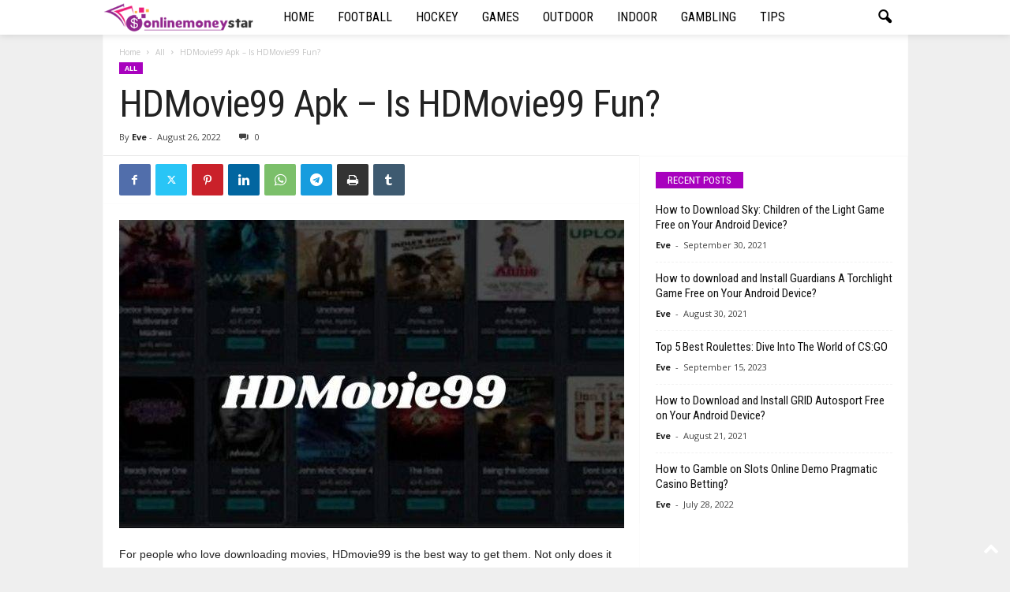

--- FILE ---
content_type: text/html; charset=UTF-8
request_url: https://onlinemoneystar.com/hdmovie99-apk-is-hdmovie99-fun/
body_size: 21905
content:
<!doctype html >
<!--[if IE 8]>    <html class="ie8" lang="en-US" prefix="og: https://ogp.me/ns#"> <![endif]-->
<!--[if IE 9]>    <html class="ie9" lang="en-US" prefix="og: https://ogp.me/ns#"> <![endif]-->
<!--[if gt IE 8]><!--> <html lang="en-US" prefix="og: https://ogp.me/ns#"> <!--<![endif]-->
<head>
    <title>HDMovie99 Apk - Is HDMovie99 Fun?</title>
    <meta charset="UTF-8" />
    <meta name="viewport" content="width=device-width, initial-scale=1.0">
    <link rel="pingback" href="https://onlinemoneystar.com/xmlrpc.php" />
    
<!-- Search Engine Optimization by Rank Math - https://rankmath.com/ -->
<meta name="description" content="For people who love downloading movies, HDmovie99 is the best way to get them. Not only does it allow you to download movies and TV shows, but you can also"/>
<meta name="robots" content="follow, index, max-snippet:-1, max-video-preview:-1, max-image-preview:large"/>
<link rel="canonical" href="https://onlinemoneystar.com/hdmovie99-apk-is-hdmovie99-fun/" />
<meta property="og:locale" content="en_US" />
<meta property="og:type" content="article" />
<meta property="og:title" content="HDMovie99 Apk - Is HDMovie99 Fun?" />
<meta property="og:description" content="For people who love downloading movies, HDmovie99 is the best way to get them. Not only does it allow you to download movies and TV shows, but you can also" />
<meta property="og:url" content="https://onlinemoneystar.com/hdmovie99-apk-is-hdmovie99-fun/" />
<meta property="og:site_name" content="Money Star" />
<meta property="article:section" content="All" />
<meta property="og:image" content="https://onlinemoneystar.com/wp-content/uploads/2022/08/HDMovie99-Apk-Is-HDMovie99-Fun.jpg" />
<meta property="og:image:secure_url" content="https://onlinemoneystar.com/wp-content/uploads/2022/08/HDMovie99-Apk-Is-HDMovie99-Fun.jpg" />
<meta property="og:image:width" content="700" />
<meta property="og:image:height" content="428" />
<meta property="og:image:alt" content="HDMovie99 Apk &#8211; Is HDMovie99 Fun?" />
<meta property="og:image:type" content="image/jpeg" />
<meta property="article:published_time" content="2022-08-26T05:18:13+00:00" />
<meta name="twitter:card" content="summary_large_image" />
<meta name="twitter:title" content="HDMovie99 Apk - Is HDMovie99 Fun?" />
<meta name="twitter:description" content="For people who love downloading movies, HDmovie99 is the best way to get them. Not only does it allow you to download movies and TV shows, but you can also" />
<meta name="twitter:site" content="@Eve" />
<meta name="twitter:creator" content="@Eve" />
<meta name="twitter:image" content="https://onlinemoneystar.com/wp-content/uploads/2022/08/HDMovie99-Apk-Is-HDMovie99-Fun.jpg" />
<meta name="twitter:label1" content="Written by" />
<meta name="twitter:data1" content="Eve" />
<meta name="twitter:label2" content="Time to read" />
<meta name="twitter:data2" content="1 minute" />
<script type="application/ld+json" class="rank-math-schema">{"@context":"https://schema.org","@graph":[{"@type":["Person","Organization"],"@id":"https://onlinemoneystar.com/#person","name":"Eve","sameAs":["https://twitter.com/Eve"]},{"@type":"WebSite","@id":"https://onlinemoneystar.com/#website","url":"https://onlinemoneystar.com","name":"Money Star","publisher":{"@id":"https://onlinemoneystar.com/#person"},"inLanguage":"en-US"},{"@type":"ImageObject","@id":"https://onlinemoneystar.com/wp-content/uploads/2022/08/HDMovie99-Apk-Is-HDMovie99-Fun.jpg","url":"https://onlinemoneystar.com/wp-content/uploads/2022/08/HDMovie99-Apk-Is-HDMovie99-Fun.jpg","width":"700","height":"428","inLanguage":"en-US"},{"@type":"WebPage","@id":"https://onlinemoneystar.com/hdmovie99-apk-is-hdmovie99-fun/#webpage","url":"https://onlinemoneystar.com/hdmovie99-apk-is-hdmovie99-fun/","name":"HDMovie99 Apk - Is HDMovie99 Fun?","datePublished":"2022-08-26T05:18:13+00:00","dateModified":"2022-08-26T05:18:13+00:00","isPartOf":{"@id":"https://onlinemoneystar.com/#website"},"primaryImageOfPage":{"@id":"https://onlinemoneystar.com/wp-content/uploads/2022/08/HDMovie99-Apk-Is-HDMovie99-Fun.jpg"},"inLanguage":"en-US"},{"@type":"Person","@id":"https://onlinemoneystar.com/author/eve/","name":"Eve","url":"https://onlinemoneystar.com/author/eve/","image":{"@type":"ImageObject","@id":"https://secure.gravatar.com/avatar/b1db58c1db4bbc8adacbdf8f6254ed92862ed01973b91959e88829b5b9d72260?s=96&amp;d=mm&amp;r=g","url":"https://secure.gravatar.com/avatar/b1db58c1db4bbc8adacbdf8f6254ed92862ed01973b91959e88829b5b9d72260?s=96&amp;d=mm&amp;r=g","caption":"Eve","inLanguage":"en-US"},"sameAs":["https://onlinemoneystar.com"]},{"@type":"BlogPosting","headline":"HDMovie99 Apk - Is HDMovie99 Fun?","datePublished":"2022-08-26T05:18:13+00:00","dateModified":"2022-08-26T05:18:13+00:00","articleSection":"All","author":{"@id":"https://onlinemoneystar.com/author/eve/","name":"Eve"},"publisher":{"@id":"https://onlinemoneystar.com/#person"},"description":"For people who love downloading movies, HDmovie99 is the best way to get them. Not only does it allow you to download movies and TV shows, but you can also","name":"HDMovie99 Apk - Is HDMovie99 Fun?","@id":"https://onlinemoneystar.com/hdmovie99-apk-is-hdmovie99-fun/#richSnippet","isPartOf":{"@id":"https://onlinemoneystar.com/hdmovie99-apk-is-hdmovie99-fun/#webpage"},"image":{"@id":"https://onlinemoneystar.com/wp-content/uploads/2022/08/HDMovie99-Apk-Is-HDMovie99-Fun.jpg"},"inLanguage":"en-US","mainEntityOfPage":{"@id":"https://onlinemoneystar.com/hdmovie99-apk-is-hdmovie99-fun/#webpage"}}]}</script>
<!-- /Rank Math WordPress SEO plugin -->

<link rel='dns-prefetch' href='//fonts.googleapis.com' />
<link rel="alternate" type="application/rss+xml" title="Money Star &raquo; Feed" href="https://onlinemoneystar.com/feed/" />
<link rel="alternate" title="oEmbed (JSON)" type="application/json+oembed" href="https://onlinemoneystar.com/wp-json/oembed/1.0/embed?url=https%3A%2F%2Fonlinemoneystar.com%2Fhdmovie99-apk-is-hdmovie99-fun%2F" />
<link rel="alternate" title="oEmbed (XML)" type="text/xml+oembed" href="https://onlinemoneystar.com/wp-json/oembed/1.0/embed?url=https%3A%2F%2Fonlinemoneystar.com%2Fhdmovie99-apk-is-hdmovie99-fun%2F&#038;format=xml" />
<style id='wp-img-auto-sizes-contain-inline-css' type='text/css'>
img:is([sizes=auto i],[sizes^="auto," i]){contain-intrinsic-size:3000px 1500px}
/*# sourceURL=wp-img-auto-sizes-contain-inline-css */
</style>
<style id='wp-emoji-styles-inline-css' type='text/css'>

	img.wp-smiley, img.emoji {
		display: inline !important;
		border: none !important;
		box-shadow: none !important;
		height: 1em !important;
		width: 1em !important;
		margin: 0 0.07em !important;
		vertical-align: -0.1em !important;
		background: none !important;
		padding: 0 !important;
	}
/*# sourceURL=wp-emoji-styles-inline-css */
</style>
<style id='wp-block-library-inline-css' type='text/css'>
:root{--wp-block-synced-color:#7a00df;--wp-block-synced-color--rgb:122,0,223;--wp-bound-block-color:var(--wp-block-synced-color);--wp-editor-canvas-background:#ddd;--wp-admin-theme-color:#007cba;--wp-admin-theme-color--rgb:0,124,186;--wp-admin-theme-color-darker-10:#006ba1;--wp-admin-theme-color-darker-10--rgb:0,107,160.5;--wp-admin-theme-color-darker-20:#005a87;--wp-admin-theme-color-darker-20--rgb:0,90,135;--wp-admin-border-width-focus:2px}@media (min-resolution:192dpi){:root{--wp-admin-border-width-focus:1.5px}}.wp-element-button{cursor:pointer}:root .has-very-light-gray-background-color{background-color:#eee}:root .has-very-dark-gray-background-color{background-color:#313131}:root .has-very-light-gray-color{color:#eee}:root .has-very-dark-gray-color{color:#313131}:root .has-vivid-green-cyan-to-vivid-cyan-blue-gradient-background{background:linear-gradient(135deg,#00d084,#0693e3)}:root .has-purple-crush-gradient-background{background:linear-gradient(135deg,#34e2e4,#4721fb 50%,#ab1dfe)}:root .has-hazy-dawn-gradient-background{background:linear-gradient(135deg,#faaca8,#dad0ec)}:root .has-subdued-olive-gradient-background{background:linear-gradient(135deg,#fafae1,#67a671)}:root .has-atomic-cream-gradient-background{background:linear-gradient(135deg,#fdd79a,#004a59)}:root .has-nightshade-gradient-background{background:linear-gradient(135deg,#330968,#31cdcf)}:root .has-midnight-gradient-background{background:linear-gradient(135deg,#020381,#2874fc)}:root{--wp--preset--font-size--normal:16px;--wp--preset--font-size--huge:42px}.has-regular-font-size{font-size:1em}.has-larger-font-size{font-size:2.625em}.has-normal-font-size{font-size:var(--wp--preset--font-size--normal)}.has-huge-font-size{font-size:var(--wp--preset--font-size--huge)}.has-text-align-center{text-align:center}.has-text-align-left{text-align:left}.has-text-align-right{text-align:right}.has-fit-text{white-space:nowrap!important}#end-resizable-editor-section{display:none}.aligncenter{clear:both}.items-justified-left{justify-content:flex-start}.items-justified-center{justify-content:center}.items-justified-right{justify-content:flex-end}.items-justified-space-between{justify-content:space-between}.screen-reader-text{border:0;clip-path:inset(50%);height:1px;margin:-1px;overflow:hidden;padding:0;position:absolute;width:1px;word-wrap:normal!important}.screen-reader-text:focus{background-color:#ddd;clip-path:none;color:#444;display:block;font-size:1em;height:auto;left:5px;line-height:normal;padding:15px 23px 14px;text-decoration:none;top:5px;width:auto;z-index:100000}html :where(.has-border-color){border-style:solid}html :where([style*=border-top-color]){border-top-style:solid}html :where([style*=border-right-color]){border-right-style:solid}html :where([style*=border-bottom-color]){border-bottom-style:solid}html :where([style*=border-left-color]){border-left-style:solid}html :where([style*=border-width]){border-style:solid}html :where([style*=border-top-width]){border-top-style:solid}html :where([style*=border-right-width]){border-right-style:solid}html :where([style*=border-bottom-width]){border-bottom-style:solid}html :where([style*=border-left-width]){border-left-style:solid}html :where(img[class*=wp-image-]){height:auto;max-width:100%}:where(figure){margin:0 0 1em}html :where(.is-position-sticky){--wp-admin--admin-bar--position-offset:var(--wp-admin--admin-bar--height,0px)}@media screen and (max-width:600px){html :where(.is-position-sticky){--wp-admin--admin-bar--position-offset:0px}}

/*# sourceURL=wp-block-library-inline-css */
</style><style id='global-styles-inline-css' type='text/css'>
:root{--wp--preset--aspect-ratio--square: 1;--wp--preset--aspect-ratio--4-3: 4/3;--wp--preset--aspect-ratio--3-4: 3/4;--wp--preset--aspect-ratio--3-2: 3/2;--wp--preset--aspect-ratio--2-3: 2/3;--wp--preset--aspect-ratio--16-9: 16/9;--wp--preset--aspect-ratio--9-16: 9/16;--wp--preset--color--black: #000000;--wp--preset--color--cyan-bluish-gray: #abb8c3;--wp--preset--color--white: #ffffff;--wp--preset--color--pale-pink: #f78da7;--wp--preset--color--vivid-red: #cf2e2e;--wp--preset--color--luminous-vivid-orange: #ff6900;--wp--preset--color--luminous-vivid-amber: #fcb900;--wp--preset--color--light-green-cyan: #7bdcb5;--wp--preset--color--vivid-green-cyan: #00d084;--wp--preset--color--pale-cyan-blue: #8ed1fc;--wp--preset--color--vivid-cyan-blue: #0693e3;--wp--preset--color--vivid-purple: #9b51e0;--wp--preset--gradient--vivid-cyan-blue-to-vivid-purple: linear-gradient(135deg,rgb(6,147,227) 0%,rgb(155,81,224) 100%);--wp--preset--gradient--light-green-cyan-to-vivid-green-cyan: linear-gradient(135deg,rgb(122,220,180) 0%,rgb(0,208,130) 100%);--wp--preset--gradient--luminous-vivid-amber-to-luminous-vivid-orange: linear-gradient(135deg,rgb(252,185,0) 0%,rgb(255,105,0) 100%);--wp--preset--gradient--luminous-vivid-orange-to-vivid-red: linear-gradient(135deg,rgb(255,105,0) 0%,rgb(207,46,46) 100%);--wp--preset--gradient--very-light-gray-to-cyan-bluish-gray: linear-gradient(135deg,rgb(238,238,238) 0%,rgb(169,184,195) 100%);--wp--preset--gradient--cool-to-warm-spectrum: linear-gradient(135deg,rgb(74,234,220) 0%,rgb(151,120,209) 20%,rgb(207,42,186) 40%,rgb(238,44,130) 60%,rgb(251,105,98) 80%,rgb(254,248,76) 100%);--wp--preset--gradient--blush-light-purple: linear-gradient(135deg,rgb(255,206,236) 0%,rgb(152,150,240) 100%);--wp--preset--gradient--blush-bordeaux: linear-gradient(135deg,rgb(254,205,165) 0%,rgb(254,45,45) 50%,rgb(107,0,62) 100%);--wp--preset--gradient--luminous-dusk: linear-gradient(135deg,rgb(255,203,112) 0%,rgb(199,81,192) 50%,rgb(65,88,208) 100%);--wp--preset--gradient--pale-ocean: linear-gradient(135deg,rgb(255,245,203) 0%,rgb(182,227,212) 50%,rgb(51,167,181) 100%);--wp--preset--gradient--electric-grass: linear-gradient(135deg,rgb(202,248,128) 0%,rgb(113,206,126) 100%);--wp--preset--gradient--midnight: linear-gradient(135deg,rgb(2,3,129) 0%,rgb(40,116,252) 100%);--wp--preset--font-size--small: 10px;--wp--preset--font-size--medium: 20px;--wp--preset--font-size--large: 30px;--wp--preset--font-size--x-large: 42px;--wp--preset--font-size--regular: 14px;--wp--preset--font-size--larger: 48px;--wp--preset--spacing--20: 0.44rem;--wp--preset--spacing--30: 0.67rem;--wp--preset--spacing--40: 1rem;--wp--preset--spacing--50: 1.5rem;--wp--preset--spacing--60: 2.25rem;--wp--preset--spacing--70: 3.38rem;--wp--preset--spacing--80: 5.06rem;--wp--preset--shadow--natural: 6px 6px 9px rgba(0, 0, 0, 0.2);--wp--preset--shadow--deep: 12px 12px 50px rgba(0, 0, 0, 0.4);--wp--preset--shadow--sharp: 6px 6px 0px rgba(0, 0, 0, 0.2);--wp--preset--shadow--outlined: 6px 6px 0px -3px rgb(255, 255, 255), 6px 6px rgb(0, 0, 0);--wp--preset--shadow--crisp: 6px 6px 0px rgb(0, 0, 0);}:where(.is-layout-flex){gap: 0.5em;}:where(.is-layout-grid){gap: 0.5em;}body .is-layout-flex{display: flex;}.is-layout-flex{flex-wrap: wrap;align-items: center;}.is-layout-flex > :is(*, div){margin: 0;}body .is-layout-grid{display: grid;}.is-layout-grid > :is(*, div){margin: 0;}:where(.wp-block-columns.is-layout-flex){gap: 2em;}:where(.wp-block-columns.is-layout-grid){gap: 2em;}:where(.wp-block-post-template.is-layout-flex){gap: 1.25em;}:where(.wp-block-post-template.is-layout-grid){gap: 1.25em;}.has-black-color{color: var(--wp--preset--color--black) !important;}.has-cyan-bluish-gray-color{color: var(--wp--preset--color--cyan-bluish-gray) !important;}.has-white-color{color: var(--wp--preset--color--white) !important;}.has-pale-pink-color{color: var(--wp--preset--color--pale-pink) !important;}.has-vivid-red-color{color: var(--wp--preset--color--vivid-red) !important;}.has-luminous-vivid-orange-color{color: var(--wp--preset--color--luminous-vivid-orange) !important;}.has-luminous-vivid-amber-color{color: var(--wp--preset--color--luminous-vivid-amber) !important;}.has-light-green-cyan-color{color: var(--wp--preset--color--light-green-cyan) !important;}.has-vivid-green-cyan-color{color: var(--wp--preset--color--vivid-green-cyan) !important;}.has-pale-cyan-blue-color{color: var(--wp--preset--color--pale-cyan-blue) !important;}.has-vivid-cyan-blue-color{color: var(--wp--preset--color--vivid-cyan-blue) !important;}.has-vivid-purple-color{color: var(--wp--preset--color--vivid-purple) !important;}.has-black-background-color{background-color: var(--wp--preset--color--black) !important;}.has-cyan-bluish-gray-background-color{background-color: var(--wp--preset--color--cyan-bluish-gray) !important;}.has-white-background-color{background-color: var(--wp--preset--color--white) !important;}.has-pale-pink-background-color{background-color: var(--wp--preset--color--pale-pink) !important;}.has-vivid-red-background-color{background-color: var(--wp--preset--color--vivid-red) !important;}.has-luminous-vivid-orange-background-color{background-color: var(--wp--preset--color--luminous-vivid-orange) !important;}.has-luminous-vivid-amber-background-color{background-color: var(--wp--preset--color--luminous-vivid-amber) !important;}.has-light-green-cyan-background-color{background-color: var(--wp--preset--color--light-green-cyan) !important;}.has-vivid-green-cyan-background-color{background-color: var(--wp--preset--color--vivid-green-cyan) !important;}.has-pale-cyan-blue-background-color{background-color: var(--wp--preset--color--pale-cyan-blue) !important;}.has-vivid-cyan-blue-background-color{background-color: var(--wp--preset--color--vivid-cyan-blue) !important;}.has-vivid-purple-background-color{background-color: var(--wp--preset--color--vivid-purple) !important;}.has-black-border-color{border-color: var(--wp--preset--color--black) !important;}.has-cyan-bluish-gray-border-color{border-color: var(--wp--preset--color--cyan-bluish-gray) !important;}.has-white-border-color{border-color: var(--wp--preset--color--white) !important;}.has-pale-pink-border-color{border-color: var(--wp--preset--color--pale-pink) !important;}.has-vivid-red-border-color{border-color: var(--wp--preset--color--vivid-red) !important;}.has-luminous-vivid-orange-border-color{border-color: var(--wp--preset--color--luminous-vivid-orange) !important;}.has-luminous-vivid-amber-border-color{border-color: var(--wp--preset--color--luminous-vivid-amber) !important;}.has-light-green-cyan-border-color{border-color: var(--wp--preset--color--light-green-cyan) !important;}.has-vivid-green-cyan-border-color{border-color: var(--wp--preset--color--vivid-green-cyan) !important;}.has-pale-cyan-blue-border-color{border-color: var(--wp--preset--color--pale-cyan-blue) !important;}.has-vivid-cyan-blue-border-color{border-color: var(--wp--preset--color--vivid-cyan-blue) !important;}.has-vivid-purple-border-color{border-color: var(--wp--preset--color--vivid-purple) !important;}.has-vivid-cyan-blue-to-vivid-purple-gradient-background{background: var(--wp--preset--gradient--vivid-cyan-blue-to-vivid-purple) !important;}.has-light-green-cyan-to-vivid-green-cyan-gradient-background{background: var(--wp--preset--gradient--light-green-cyan-to-vivid-green-cyan) !important;}.has-luminous-vivid-amber-to-luminous-vivid-orange-gradient-background{background: var(--wp--preset--gradient--luminous-vivid-amber-to-luminous-vivid-orange) !important;}.has-luminous-vivid-orange-to-vivid-red-gradient-background{background: var(--wp--preset--gradient--luminous-vivid-orange-to-vivid-red) !important;}.has-very-light-gray-to-cyan-bluish-gray-gradient-background{background: var(--wp--preset--gradient--very-light-gray-to-cyan-bluish-gray) !important;}.has-cool-to-warm-spectrum-gradient-background{background: var(--wp--preset--gradient--cool-to-warm-spectrum) !important;}.has-blush-light-purple-gradient-background{background: var(--wp--preset--gradient--blush-light-purple) !important;}.has-blush-bordeaux-gradient-background{background: var(--wp--preset--gradient--blush-bordeaux) !important;}.has-luminous-dusk-gradient-background{background: var(--wp--preset--gradient--luminous-dusk) !important;}.has-pale-ocean-gradient-background{background: var(--wp--preset--gradient--pale-ocean) !important;}.has-electric-grass-gradient-background{background: var(--wp--preset--gradient--electric-grass) !important;}.has-midnight-gradient-background{background: var(--wp--preset--gradient--midnight) !important;}.has-small-font-size{font-size: var(--wp--preset--font-size--small) !important;}.has-medium-font-size{font-size: var(--wp--preset--font-size--medium) !important;}.has-large-font-size{font-size: var(--wp--preset--font-size--large) !important;}.has-x-large-font-size{font-size: var(--wp--preset--font-size--x-large) !important;}
/*# sourceURL=global-styles-inline-css */
</style>

<style id='classic-theme-styles-inline-css' type='text/css'>
/*! This file is auto-generated */
.wp-block-button__link{color:#fff;background-color:#32373c;border-radius:9999px;box-shadow:none;text-decoration:none;padding:calc(.667em + 2px) calc(1.333em + 2px);font-size:1.125em}.wp-block-file__button{background:#32373c;color:#fff;text-decoration:none}
/*# sourceURL=/wp-includes/css/classic-themes.min.css */
</style>
<link rel='stylesheet' id='google-fonts-style-css' href='https://fonts.googleapis.com/css?family=Roboto+Condensed%3A400%2C500%2C700%7COpen+Sans%3A400%2C600%2C700&#038;display=swap&#038;ver=5.4.2' type='text/css' media='all' />
<link rel='stylesheet' id='td-theme-css' href='https://onlinemoneystar.com/wp-content/themes/Newsmag/style.css?ver=5.4.2' type='text/css' media='all' />
<style id='td-theme-inline-css' type='text/css'>
    
        /* custom css - generated by TagDiv Composer */
        @media (max-width: 767px) {
            .td-header-desktop-wrap {
                display: none;
            }
        }
        @media (min-width: 767px) {
            .td-header-mobile-wrap {
                display: none;
            }
        }
    
	
/*# sourceURL=td-theme-inline-css */
</style>
<link rel='stylesheet' id='td-legacy-framework-front-style-css' href='https://onlinemoneystar.com/wp-content/plugins/td-composer/legacy/Newsmag/assets/css/td_legacy_main.css?ver=f09a2553c2f758cf35a47c65e9bef969' type='text/css' media='all' />
<link rel='stylesheet' id='td-theme-demo-style-css' href='https://onlinemoneystar.com/wp-content/plugins/td-composer/legacy/Newsmag/includes/demos/cars/demo_style.css?ver=5.4.2' type='text/css' media='all' />
<script type="text/javascript" src="https://onlinemoneystar.com/wp-includes/js/jquery/jquery.min.js?ver=3.7.1" id="jquery-core-js"></script>
<script type="text/javascript" src="https://onlinemoneystar.com/wp-includes/js/jquery/jquery-migrate.min.js?ver=3.4.1" id="jquery-migrate-js"></script>
<link rel="https://api.w.org/" href="https://onlinemoneystar.com/wp-json/" /><link rel="alternate" title="JSON" type="application/json" href="https://onlinemoneystar.com/wp-json/wp/v2/posts/489" /><link rel="EditURI" type="application/rsd+xml" title="RSD" href="https://onlinemoneystar.com/xmlrpc.php?rsd" />
<meta name="generator" content="WordPress 6.9" />
<link rel='shortlink' href='https://onlinemoneystar.com/?p=489' />

<!-- JS generated by theme -->

<script>
    
    

	    var tdBlocksArray = []; //here we store all the items for the current page

	    // td_block class - each ajax block uses a object of this class for requests
	    function tdBlock() {
		    this.id = '';
		    this.block_type = 1; //block type id (1-234 etc)
		    this.atts = '';
		    this.td_column_number = '';
		    this.td_current_page = 1; //
		    this.post_count = 0; //from wp
		    this.found_posts = 0; //from wp
		    this.max_num_pages = 0; //from wp
		    this.td_filter_value = ''; //current live filter value
		    this.is_ajax_running = false;
		    this.td_user_action = ''; // load more or infinite loader (used by the animation)
		    this.header_color = '';
		    this.ajax_pagination_infinite_stop = ''; //show load more at page x
	    }

        // td_js_generator - mini detector
        ( function () {
            var htmlTag = document.getElementsByTagName("html")[0];

	        if ( navigator.userAgent.indexOf("MSIE 10.0") > -1 ) {
                htmlTag.className += ' ie10';
            }

            if ( !!navigator.userAgent.match(/Trident.*rv\:11\./) ) {
                htmlTag.className += ' ie11';
            }

	        if ( navigator.userAgent.indexOf("Edge") > -1 ) {
                htmlTag.className += ' ieEdge';
            }

            if ( /(iPad|iPhone|iPod)/g.test(navigator.userAgent) ) {
                htmlTag.className += ' td-md-is-ios';
            }

            var user_agent = navigator.userAgent.toLowerCase();
            if ( user_agent.indexOf("android") > -1 ) {
                htmlTag.className += ' td-md-is-android';
            }

            if ( -1 !== navigator.userAgent.indexOf('Mac OS X')  ) {
                htmlTag.className += ' td-md-is-os-x';
            }

            if ( /chrom(e|ium)/.test(navigator.userAgent.toLowerCase()) ) {
               htmlTag.className += ' td-md-is-chrome';
            }

            if ( -1 !== navigator.userAgent.indexOf('Firefox') ) {
                htmlTag.className += ' td-md-is-firefox';
            }

            if ( -1 !== navigator.userAgent.indexOf('Safari') && -1 === navigator.userAgent.indexOf('Chrome') ) {
                htmlTag.className += ' td-md-is-safari';
            }

            if( -1 !== navigator.userAgent.indexOf('IEMobile') ){
                htmlTag.className += ' td-md-is-iemobile';
            }

        })();

        var tdLocalCache = {};

        ( function () {
            "use strict";

            tdLocalCache = {
                data: {},
                remove: function (resource_id) {
                    delete tdLocalCache.data[resource_id];
                },
                exist: function (resource_id) {
                    return tdLocalCache.data.hasOwnProperty(resource_id) && tdLocalCache.data[resource_id] !== null;
                },
                get: function (resource_id) {
                    return tdLocalCache.data[resource_id];
                },
                set: function (resource_id, cachedData) {
                    tdLocalCache.remove(resource_id);
                    tdLocalCache.data[resource_id] = cachedData;
                }
            };
        })();

    
    
var td_viewport_interval_list=[{"limitBottom":767,"sidebarWidth":251},{"limitBottom":1023,"sidebarWidth":339}];
var td_animation_stack_effect="type0";
var tds_animation_stack=true;
var td_animation_stack_specific_selectors=".entry-thumb, img, .td-lazy-img";
var td_animation_stack_general_selectors=".td-animation-stack img, .td-animation-stack .entry-thumb, .post img, .td-animation-stack .td-lazy-img";
var tdc_is_installed="yes";
var td_ajax_url="https:\/\/onlinemoneystar.com\/wp-admin\/admin-ajax.php?td_theme_name=Newsmag&v=5.4.2";
var td_get_template_directory_uri="https:\/\/onlinemoneystar.com\/wp-content\/plugins\/td-composer\/legacy\/common";
var tds_snap_menu="smart_snap_always";
var tds_logo_on_sticky="show_header_logo";
var tds_header_style="5";
var td_please_wait="Please wait...";
var td_email_user_pass_incorrect="User or password incorrect!";
var td_email_user_incorrect="Email or username incorrect!";
var td_email_incorrect="Email incorrect!";
var td_user_incorrect="Username incorrect!";
var td_email_user_empty="Email or username empty!";
var td_pass_empty="Pass empty!";
var td_pass_pattern_incorrect="Invalid Pass Pattern!";
var td_retype_pass_incorrect="Retyped Pass incorrect!";
var tds_more_articles_on_post_enable="";
var tds_more_articles_on_post_time_to_wait="";
var tds_more_articles_on_post_pages_distance_from_top=0;
var tds_captcha="";
var tds_theme_color_site_wide="#a801be";
var tds_smart_sidebar="enabled";
var tdThemeName="Newsmag";
var tdThemeNameWl="Newsmag";
var td_magnific_popup_translation_tPrev="Previous (Left arrow key)";
var td_magnific_popup_translation_tNext="Next (Right arrow key)";
var td_magnific_popup_translation_tCounter="%curr% of %total%";
var td_magnific_popup_translation_ajax_tError="The content from %url% could not be loaded.";
var td_magnific_popup_translation_image_tError="The image #%curr% could not be loaded.";
var tdBlockNonce="52d8e77d25";
var tdMobileMenu="enabled";
var tdMobileSearch="enabled";
var tdDateNamesI18n={"month_names":["January","February","March","April","May","June","July","August","September","October","November","December"],"month_names_short":["Jan","Feb","Mar","Apr","May","Jun","Jul","Aug","Sep","Oct","Nov","Dec"],"day_names":["Sunday","Monday","Tuesday","Wednesday","Thursday","Friday","Saturday"],"day_names_short":["Sun","Mon","Tue","Wed","Thu","Fri","Sat"]};
var td_ad_background_click_link="";
var td_ad_background_click_target="";
</script>


<!-- Header style compiled by theme -->

<style>
/* custom css - generated by TagDiv Composer */
    

body {
	background-color:#efefef;
}
/* custom css - generated by TagDiv Composer */
.td-header-border:before,
    .td-trending-now-title,
    .td_block_mega_menu .td_mega_menu_sub_cats .cur-sub-cat,
    .td-post-category:hover,
    .td-header-style-2 .td-header-sp-logo,
    .td-next-prev-wrap a:hover i,
    .page-nav .current,
    .widget_calendar tfoot a:hover,
    .td-footer-container .widget_search .wpb_button:hover,
    .td-scroll-up-visible,
    .dropcap,
    .td-category a,
    input[type="submit"]:hover,
    .td-post-small-box a:hover,
    .td-404-sub-sub-title a:hover,
    .td-rating-bar-wrap div,
    .td_top_authors .td-active .td-author-post-count,
    .td_top_authors .td-active .td-author-comments-count,
    .td_smart_list_3 .td-sml3-top-controls i:hover,
    .td_smart_list_3 .td-sml3-bottom-controls i:hover,
    .td_wrapper_video_playlist .td_video_controls_playlist_wrapper,
    .td-read-more a:hover,
    .td-login-wrap .btn,
    .td_display_err,
    .td-header-style-6 .td-top-menu-full,
    #bbpress-forums button:hover,
    #bbpress-forums .bbp-pagination .current,
    .bbp_widget_login .button:hover,
    .header-search-wrap .td-drop-down-search .btn:hover,
    .td-post-text-content .more-link-wrap:hover a,
    #buddypress div.item-list-tabs ul li > a span,
    #buddypress div.item-list-tabs ul li > a:hover span,
    #buddypress input[type=submit]:hover,
    #buddypress a.button:hover span,
    #buddypress div.item-list-tabs ul li.selected a span,
    #buddypress div.item-list-tabs ul li.current a span,
    #buddypress input[type=submit]:focus,
    .td-grid-style-3 .td-big-grid-post .td-module-thumb a:last-child:before,
    .td-grid-style-4 .td-big-grid-post .td-module-thumb a:last-child:before,
    .td-grid-style-5 .td-big-grid-post .td-module-thumb:after,
    .td_category_template_2 .td-category-siblings .td-category a:hover,
    .td-weather-week:before,
    .td-weather-information:before,
     .td_3D_btn,
    .td_shadow_btn,
    .td_default_btn,
    .td_square_btn, 
    .td_outlined_btn:hover {
        background-color: #a801be;
    }

    @media (max-width: 767px) {
        .td-category a.td-current-sub-category {
            background-color: #a801be;
        }
    }

    .woocommerce .onsale,
    .woocommerce .woocommerce a.button:hover,
    .woocommerce-page .woocommerce .button:hover,
    .single-product .product .summary .cart .button:hover,
    .woocommerce .woocommerce .product a.button:hover,
    .woocommerce .product a.button:hover,
    .woocommerce .product #respond input#submit:hover,
    .woocommerce .checkout input#place_order:hover,
    .woocommerce .woocommerce.widget .button:hover,
    .woocommerce .woocommerce-message .button:hover,
    .woocommerce .woocommerce-error .button:hover,
    .woocommerce .woocommerce-info .button:hover,
    .woocommerce.widget .ui-slider .ui-slider-handle,
    .vc_btn-black:hover,
	.wpb_btn-black:hover,
	.item-list-tabs .feed:hover a,
	.td-smart-list-button:hover {
    	background-color: #a801be;
    }

    .td-header-sp-top-menu .top-header-menu > .current-menu-item > a,
    .td-header-sp-top-menu .top-header-menu > .current-menu-ancestor > a,
    .td-header-sp-top-menu .top-header-menu > .current-category-ancestor > a,
    .td-header-sp-top-menu .top-header-menu > li > a:hover,
    .td-header-sp-top-menu .top-header-menu > .sfHover > a,
    .top-header-menu ul .current-menu-item > a,
    .top-header-menu ul .current-menu-ancestor > a,
    .top-header-menu ul .current-category-ancestor > a,
    .top-header-menu ul li > a:hover,
    .top-header-menu ul .sfHover > a,
    .sf-menu ul .td-menu-item > a:hover,
    .sf-menu ul .sfHover > a,
    .sf-menu ul .current-menu-ancestor > a,
    .sf-menu ul .current-category-ancestor > a,
    .sf-menu ul .current-menu-item > a,
    .td_module_wrap:hover .entry-title a,
    .td_mod_mega_menu:hover .entry-title a,
    .footer-email-wrap a,
    .widget a:hover,
    .td-footer-container .widget_calendar #today,
    .td-category-pulldown-filter a.td-pulldown-category-filter-link:hover,
    .td-load-more-wrap a:hover,
    .td-post-next-prev-content a:hover,
    .td-author-name a:hover,
    .td-author-url a:hover,
    .td_mod_related_posts:hover .entry-title a,
    .td-search-query,
    .header-search-wrap .td-drop-down-search .result-msg a:hover,
    .td_top_authors .td-active .td-authors-name a,
    .post blockquote p,
    .td-post-content blockquote p,
    .page blockquote p,
    .comment-list cite a:hover,
    .comment-list cite:hover,
    .comment-list .comment-reply-link:hover,
    a,
    .white-menu #td-header-menu .sf-menu > li > a:hover,
    .white-menu #td-header-menu .sf-menu > .current-menu-ancestor > a,
    .white-menu #td-header-menu .sf-menu > .current-menu-item > a,
    .td_quote_on_blocks,
    #bbpress-forums .bbp-forum-freshness a:hover,
    #bbpress-forums .bbp-topic-freshness a:hover,
    #bbpress-forums .bbp-forums-list li a:hover,
    #bbpress-forums .bbp-forum-title:hover,
    #bbpress-forums .bbp-topic-permalink:hover,
    #bbpress-forums .bbp-topic-started-by a:hover,
    #bbpress-forums .bbp-topic-started-in a:hover,
    #bbpress-forums .bbp-body .super-sticky li.bbp-topic-title .bbp-topic-permalink,
    #bbpress-forums .bbp-body .sticky li.bbp-topic-title .bbp-topic-permalink,
    #bbpress-forums #subscription-toggle a:hover,
    #bbpress-forums #favorite-toggle a:hover,
    .woocommerce-account .woocommerce-MyAccount-navigation a:hover,
    .widget_display_replies .bbp-author-name,
    .widget_display_topics .bbp-author-name,
    .archive .widget_archive .current,
    .archive .widget_archive .current a,
    .td-subcategory-header .td-category-siblings .td-subcat-dropdown a.td-current-sub-category,
    .td-subcategory-header .td-category-siblings .td-subcat-dropdown a:hover,
    .td-pulldown-filter-display-option:hover,
    .td-pulldown-filter-display-option .td-pulldown-filter-link:hover,
    .td_normal_slide .td-wrapper-pulldown-filter .td-pulldown-filter-list a:hover,
    #buddypress ul.item-list li div.item-title a:hover,
    .td_block_13 .td-pulldown-filter-list a:hover,
    .td_smart_list_8 .td-smart-list-dropdown-wrap .td-smart-list-button:hover,
    .td_smart_list_8 .td-smart-list-dropdown-wrap .td-smart-list-button:hover i,
    .td-sub-footer-container a:hover,
    .td-instagram-user a,
    .td_outlined_btn,
    body .td_block_list_menu li.current-menu-item > a,
    body .td_block_list_menu li.current-menu-ancestor > a,
    body .td_block_list_menu li.current-category-ancestor > a{
        color: #a801be;
    }

    .td-mega-menu .wpb_content_element li a:hover,
    .td_login_tab_focus {
        color: #a801be !important;
    }

    .td-next-prev-wrap a:hover i,
    .page-nav .current,
    .widget_tag_cloud a:hover,
    .post .td_quote_box,
    .page .td_quote_box,
    .td-login-panel-title,
    #bbpress-forums .bbp-pagination .current,
    .td_category_template_2 .td-category-siblings .td-category a:hover,
    .page-template-page-pagebuilder-latest .td-instagram-user,
     .td_outlined_btn {
        border-color: #a801be;
    }

    .td_wrapper_video_playlist .td_video_currently_playing:after,
    .item-list-tabs .feed:hover {
        border-color: #a801be !important;
    }


    
    .td-pb-row [class*="td-pb-span"],
    .td-pb-border-top,
    .page-template-page-title-sidebar-php .td-page-content > .wpb_row:first-child,
    .td-post-sharing,
    .td-post-content,
    .td-post-next-prev,
    .author-box-wrap,
    .td-comments-title-wrap,
    .comment-list,
    .comment-respond,
    .td-post-template-5 header,
    .td-container,
    .wpb_content_element,
    .wpb_column,
    .wpb_row,
    .white-menu .td-header-container .td-header-main-menu,
    .td-post-template-1 .td-post-content,
    .td-post-template-4 .td-post-sharing-top,
    .td-header-style-6 .td-header-header .td-make-full,
    #disqus_thread,
    .page-template-page-pagebuilder-title-php .td-page-content > .wpb_row:first-child,
    .td-footer-container:before {
        border-color: rgba(0,0,0,0.01);
    }
    .td-top-border {
        border-color: rgba(0,0,0,0.01) !important;
    }
    .td-container-border:after,
    .td-next-prev-separator,
    .td-container .td-pb-row .wpb_column:before,
    .td-container-border:before,
    .td-main-content:before,
    .td-main-sidebar:before,
    .td-pb-row .td-pb-span4:nth-of-type(3):after,
    .td-pb-row .td-pb-span4:nth-last-of-type(3):after {
    	background-color: rgba(0,0,0,0.01);
    }
    @media (max-width: 767px) {
    	.white-menu .td-header-main-menu {
      		border-color: rgba(0,0,0,0.01);
      	}
    }



    
    .td-header-main-menu {
        background-color: #ffffff;
    }

    
    .sf-menu > li > a,
    .header-search-wrap .td-icon-search,
    #td-top-mobile-toggle i {
        color: #000000;
    }

    
    .td-header-border:before {
        background-color: rgba(255,255,255,0.01);
    }

    
    .td-menu-background:before,
    .td-search-background:before {
        background: rgba(0,0,0,0.7);
        background: -moz-linear-gradient(top, rgba(0,0,0,0.7) 0%, rgba(0,0,0,0.7) 100%);
        background: -webkit-gradient(left top, left bottom, color-stop(0%, rgba(0,0,0,0.7)), color-stop(100%, rgba(0,0,0,0.7)));
        background: -webkit-linear-gradient(top, rgba(0,0,0,0.7) 0%, rgba(0,0,0,0.7) 100%);
        background: -o-linear-gradient(top, rgba(0,0,0,0.7) 0%, @mobileu_gradient_two_mob 100%);
        background: -ms-linear-gradient(top, rgba(0,0,0,0.7) 0%, rgba(0,0,0,0.7) 100%);
        background: linear-gradient(to bottom, rgba(0,0,0,0.7) 0%, rgba(0,0,0,0.7) 100%);
        filter: progid:DXImageTransform.Microsoft.gradient( startColorstr='rgba(0,0,0,0.7)', endColorstr='rgba(0,0,0,0.7)', GradientType=0 );
    }

    
    .td-mobile-content .current-menu-item > a,
    .td-mobile-content .current-menu-ancestor > a,
    .td-mobile-content .current-category-ancestor > a,
    #td-mobile-nav .td-menu-login-section a:hover,
    #td-mobile-nav .td-register-section a:hover,
    #td-mobile-nav .td-menu-socials-wrap a:hover i {
        color: #a801be;
    }

    
    .td-footer-container,
    .td-footer-container .td_module_mx3 .meta-info,
    .td-footer-container .td_module_14 .meta-info,
    .td-footer-container .td_module_mx1 .td-block14-border {
        background-color: #000000;
    }
    .td-footer-container .widget_calendar #today {
    	background-color: transparent;
    }

    
	.td-footer-container .block-title > span,
    .td-footer-container .block-title > a,
    .td-footer-container .widgettitle,
    .td-footer-container .widget_rss .block-title .rsswidget {
    	color: #000000;
    }


    
    .td-sub-footer-container {
        background-color: #a801be;
    }
    .td-sub-footer-container:after {
        background-color: transparent;
    }
    .td-sub-footer-container:before {
        background-color: transparent;
    }
    .td-footer-container.td-container {
        border-bottom-width: 0;
    }

    
    .td-sub-footer-container,
    .td-sub-footer-container a {
        color: #ffffff;
    }
    .td-sub-footer-container li a:before {
        background-color: #ffffff;
    }

    
    .td-subfooter-menu li a:hover {
        color: #cccccc;
    }

    
    .sf-menu > .td-menu-item > a {
        font-family:"Roboto Condensed";
	font-size:16px;
	font-weight:normal;
	text-transform:uppercase;
	
    }
    
    .sf-menu ul .td-menu-item a {
        font-family:"Roboto Condensed";
	font-size:14px;
	font-weight:normal;
	text-transform:uppercase;
	
    }
    
    .td_mod_mega_menu .item-details a {
        font-family:"Roboto Condensed";
	font-size:16px;
	line-height:20px;
	font-weight:normal;
	text-transform:uppercase;
	
    }
    
    .td_mega_menu_sub_cats .block-mega-child-cats a {
        font-family:"Roboto Condensed";
	font-size:14px;
	font-weight:normal;
	text-transform:uppercase;
	
    }   
     
    .td-mobile-content .td-mobile-main-menu > li > a {
        font-family:"Roboto Condensed";
	font-size:16px;
	font-weight:normal;
	text-transform:uppercase;
	
    }

	
    .td-mobile-content .sub-menu a {
        font-family:"Roboto Condensed";
	font-size:14px;
	font-weight:normal;
	text-transform:uppercase;
	
    }

	
	.td_module_wrap .entry-title,
	.td-theme-slider .td-module-title,
	.page .td-post-template-6 .td-post-header h1 {
		font-family:"Roboto Condensed";
	
	}

	
    .td_block_trending_now .entry-title {
    	font-weight:normal;
	
    }
    
    .td_module_1 .td-module-title {
    	font-size:22px;
	font-weight:normal;
	
    }
    
    .td_module_2 .td-module-title {
    	font-weight:normal;
	
    }
    
    .td_module_3 .td-module-title {
    	font-weight:normal;
	
    }
    
    .td_module_4 .td-module-title {
    	font-weight:normal;
	
    }
    
    .td_module_5 .td-module-title {
    	font-weight:normal;
	
    }
    
    .td_module_6 .td-module-title {
    	font-size:16px;
	line-height:18px;
	font-weight:normal;
	
    }
    
    .td_module_7 .td-module-title {
    	font-weight:normal;
	
    }
    
    .td_module_8 .td-module-title {
    	font-weight:normal;
	
    }
    
    .td_module_9 .td-module-title {
    	font-weight:normal;
	
    }
    
    .td_module_10 .td-module-title {
    	font-weight:normal;
	
    }
    
    .td_module_11 .td-module-title {
    	font-weight:normal;
	
    }
    
    .td_module_12 .td-module-title {
    	font-weight:normal;
	
    }
    
    .td_module_13 .td-module-title {
    	font-weight:normal;
	
    }
    
    .td_module_14 .td-module-title {
    	font-weight:normal;
	
    }
    
    .td_module_15 .entry-title {
    	font-weight:normal;
	
    }
    
    .td_module_mx1 .td-module-title {
    	font-weight:normal;
	
    }
    
    .td_module_mx2 .td-module-title {
    	font-weight:normal;
	
    }
    
    .td_module_mx3 .td-module-title {
    	font-weight:normal;
	
    }
    
    .td_module_mx4 .td-module-title {
    	font-size:16px;
	line-height:18px;
	font-weight:normal;
	
    }
    
    .td-theme-slider.iosSlider-col-3 .td-module-title a {
        font-size:50px;
	line-height:54px;
	font-weight:normal;
	text-transform:uppercase;
	
    }
    
    .td-theme-slider.iosSlider-col-2 .td-module-title a {
        font-weight:normal;
	
    }
    
    .td-theme-slider.iosSlider-col-1 .td-module-title a {
        font-weight:normal;
	
    }
    
    .page .td-post-template-6 .td-post-header h1 {
        font-weight:normal;
	
    }

    
    .block-title > span,
    .block-title > a,
    .widgettitle,
    .td-trending-now-title,
    .wpb_tabs li a,
    .vc_tta-container .vc_tta-color-grey.vc_tta-tabs-position-top.vc_tta-style-classic .vc_tta-tabs-container .vc_tta-tab > a,
    .td-related-title .td-related-left,
    .td-related-title .td-related-right,
    .category .entry-title span,
    .td-author-counters span,
    .woocommerce-tabs h2,
    .woocommerce .product .products h2:not(.woocommerce-loop-product__title) {
        font-family:"Roboto Condensed";
	font-size:13px;
	line-height:17px;
	font-weight:normal;
	text-transform:uppercase;
	
    }
    
    .td-big-grid-post .entry-title {
        font-family:"Roboto Condensed";
	
    }
    
    .td_block_big_grid .td-big-thumb .entry-title,
    .td_block_big_grid_2 .td-big-thumb .entry-title,
    .td_block_big_grid_3 .td-big-thumb .entry-title,
    .td_block_big_grid_4 .td-big-thumb .entry-title,
    .td_block_big_grid_5 .td-big-thumb .entry-title,
    .td_block_big_grid_6 .td-big-thumb .entry-title,
    .td_block_big_grid_7 .td-big-thumb .entry-title {
        font-size:30px;
	line-height:36px;
	font-weight:normal;
	text-transform:uppercase;
	
    }
    
    .td_block_big_grid .td-medium-thumb .entry-title,
    .td_block_big_grid_2 .td-medium-thumb .entry-title,
    .td_block_big_grid_3 .td-medium-thumb .entry-title,
    .td_block_big_grid_4 .td-medium-thumb .entry-title,
    .td_block_big_grid_5 .td-medium-thumb .entry-title,
    .td_block_big_grid_6 .td-medium-thumb .entry-title,
    .td_block_big_grid_7 .td-medium-thumb .entry-title {
        font-size:24px;
	line-height:28px;
	font-weight:normal;
	text-transform:uppercase;
	
    }
    
    .td_block_big_grid .td-small-thumb .entry-title,
    .td_block_big_grid_2 .td-small-thumb .entry-title,
    .td_block_big_grid_3 .td-small-thumb .entry-title,
    .td_block_big_grid_4 .td-small-thumb .entry-title,
    .td_block_big_grid_5 .td-small-thumb .entry-title,
    .td_block_big_grid_6 .td-small-thumb .entry-title,
    .td_block_big_grid_7 .td-small-thumb .entry-title {
        font-size:20px;
	line-height:23px;
	font-weight:normal;
	text-transform:uppercase;
	
    }
    
    .td_block_big_grid .td-tiny-thumb .entry-title,
    .td_block_big_grid_2 .td-tiny-thumb .entry-title,
    .td_block_big_grid_3 .td-tiny-thumb .entry-title,
    .td_block_big_grid_4 .td-tiny-thumb .entry-title,
    .td_block_big_grid_5 .td-tiny-thumb .entry-title,
    .td_block_big_grid_6 .td-tiny-thumb .entry-title,
    .td_block_big_grid_7 .td-tiny-thumb .entry-title {
        font-size:16px;
	line-height:18px;
	font-weight:normal;
	text-transform:uppercase;
	
    }








	
	.post header .entry-title {
		font-family:"Roboto Condensed";
	
	}

	
    .td-post-template-4 header .entry-title {
        text-transform:uppercase;
	
    }
    
    .post blockquote p,
    .page blockquote p,
    .td-post-text-content blockquote p {
        font-family:"Roboto Condensed";
	
    }
    
    .post .td-post-next-prev-content a {
        font-family:"Roboto Condensed";
	font-size:18px;
	line-height:21px;
	font-weight:normal;
	
    }
    
    .post .author-box-wrap .td-author-name a {
        font-family:"Roboto Condensed";
	
    }
    
    .td_block_related_posts .entry-title {
        font-family:"Roboto Condensed";
	font-size:18px;
	line-height:21px;
	font-weight:normal;
	
    }
    
    .td-page-header h1,
    .woocommerce-page .page-title {
    	font-family:"Roboto Condensed";
	
    }
    
    .td-trending-now-title {
    	font-family:"Roboto Condensed";
	font-size:13px;
	line-height:23px;
	font-weight:normal;
	
    }
    
    .widget_archive a,
    .widget_calendar,
    .widget_categories a,
    .widget_nav_menu a,
    .widget_meta a,
    .widget_pages a,
    .widget_recent_comments a,
    .widget_recent_entries a,
    .widget_text .textwidget,
    .widget_tag_cloud a,
    .widget_search input,
    .woocommerce .product-categories a,
    .widget_display_forums a,
    .widget_display_replies a,
    .widget_display_topics a,
    .widget_display_views a,
    .widget_display_stats
     {
    	font-family:"Roboto Condensed";
	font-size:16px;
	
    }



/* Style generated by theme for demo: cars */

/* custom css - generated by TagDiv Composer */
.td-newsmag-cars .block-title > a, .block-title > span,
	.td-newsmag-cars .block-title > span,
	.td-newsmag-cars .td-car-videos .td_video_playlist_title,
	.td-newsmag-cars .td-search-form-widget .wpb_button,
	.td-newsmag-cars.td_category_template_3 .td-scrumb-holder .td-pb-span12 {
      background-color: #a801be;
    }
</style>




<script type="application/ld+json">
    {
        "@context": "https://schema.org",
        "@type": "BreadcrumbList",
        "itemListElement": [
            {
                "@type": "ListItem",
                "position": 1,
                "item": {
                    "@type": "WebSite",
                    "@id": "https://onlinemoneystar.com/",
                    "name": "Home"
                }
            },
            {
                "@type": "ListItem",
                "position": 2,
                    "item": {
                    "@type": "WebPage",
                    "@id": "https://onlinemoneystar.com/all/",
                    "name": "All"
                }
            }
            ,{
                "@type": "ListItem",
                "position": 3,
                    "item": {
                    "@type": "WebPage",
                    "@id": "https://onlinemoneystar.com/hdmovie99-apk-is-hdmovie99-fun/",
                    "name": "HDMovie99 Apk &#8211; Is HDMovie99 Fun?"                                
                }
            }    
        ]
    }
</script>
<link rel="icon" href="https://onlinemoneystar.com/wp-content/uploads/2022/03/01-150x150.png" sizes="32x32" />
<link rel="icon" href="https://onlinemoneystar.com/wp-content/uploads/2022/03/01.png" sizes="192x192" />
<link rel="apple-touch-icon" href="https://onlinemoneystar.com/wp-content/uploads/2022/03/01.png" />
<meta name="msapplication-TileImage" content="https://onlinemoneystar.com/wp-content/uploads/2022/03/01.png" />
	<style id="tdw-css-placeholder">/* custom css - generated by TagDiv Composer */
</style></head>

<body class="wp-singular post-template-default single single-post postid-489 single-format-standard wp-theme-Newsmag hdmovie99-apk-is-hdmovie99-fun global-block-template-1 td-newsmag-cars single_template_2 white-menu td-animation-stack-type0 td-boxed-layout" itemscope="itemscope" itemtype="https://schema.org/WebPage">

        <div class="td-scroll-up "  style="display:none;"><i class="td-icon-menu-up"></i></div>

    
    <div class="td-menu-background"></div>
<div id="td-mobile-nav">
    <div class="td-mobile-container">
        <!-- mobile menu top section -->
        <div class="td-menu-socials-wrap">
            <!-- socials -->
            <div class="td-menu-socials">
                
        <span class="td-social-icon-wrap">
            <a target="_blank" href="https://www.facebook.com/TagDiv/" title="Facebook">
                <i class="td-icon-font td-icon-facebook"></i>
                <span style="display: none">Facebook</span>
            </a>
        </span>
        <span class="td-social-icon-wrap">
            <a target="_blank" href="https://www.instagram.com/tagdiv/" title="Instagram">
                <i class="td-icon-font td-icon-instagram"></i>
                <span style="display: none">Instagram</span>
            </a>
        </span>
        <span class="td-social-icon-wrap">
            <a target="_blank" href="https://twitter.com/tagdivofficial" title="Twitter">
                <i class="td-icon-font td-icon-twitter"></i>
                <span style="display: none">Twitter</span>
            </a>
        </span>
        <span class="td-social-icon-wrap">
            <a target="_blank" href="https://www.youtube.com/user/tagdiv" title="Youtube">
                <i class="td-icon-font td-icon-youtube"></i>
                <span style="display: none">Youtube</span>
            </a>
        </span>            </div>
            <!-- close button -->
            <div class="td-mobile-close">
                <span><i class="td-icon-close-mobile"></i></span>
            </div>
        </div>

        <!-- login section -->
        
        <!-- menu section -->
        <div class="td-mobile-content">
            <div class="menu-main-menu-container"><ul id="menu-main-menu" class="td-mobile-main-menu"><li id="menu-item-303" class="menu-item menu-item-type-post_type menu-item-object-page menu-item-home menu-item-first menu-item-303"><a href="https://onlinemoneystar.com/">Home</a></li>
<li id="menu-item-311" class="menu-item menu-item-type-taxonomy menu-item-object-category menu-item-311"><a href="https://onlinemoneystar.com/football/">Football</a></li>
<li id="menu-item-309" class="menu-item menu-item-type-taxonomy menu-item-object-category menu-item-309"><a href="https://onlinemoneystar.com/hockey/">Hockey</a></li>
<li id="menu-item-304" class="menu-item menu-item-type-taxonomy menu-item-object-category menu-item-304"><a href="https://onlinemoneystar.com/games/">Games</a></li>
<li id="menu-item-312" class="menu-item menu-item-type-taxonomy menu-item-object-category menu-item-312"><a href="https://onlinemoneystar.com/outdoor/">Outdoor</a></li>
<li id="menu-item-313" class="menu-item menu-item-type-taxonomy menu-item-object-category menu-item-313"><a href="https://onlinemoneystar.com/indoor/">Indoor</a></li>
<li id="menu-item-308" class="menu-item menu-item-type-taxonomy menu-item-object-category menu-item-308"><a href="https://onlinemoneystar.com/gambling/">Gambling</a></li>
<li id="menu-item-305" class="menu-item menu-item-type-taxonomy menu-item-object-category menu-item-305"><a href="https://onlinemoneystar.com/tips/">Tips</a></li>
</ul></div>        </div>
    </div>

    <!-- register/login section -->
    </div>    <div class="td-search-background"></div>
<div class="td-search-wrap-mob">
	<div class="td-drop-down-search">
		<form method="get" class="td-search-form" action="https://onlinemoneystar.com/">
			<!-- close button -->
			<div class="td-search-close">
				<span><i class="td-icon-close-mobile"></i></span>
			</div>
			<div role="search" class="td-search-input">
				<span>Search</span>
				<input id="td-header-search-mob" type="text" value="" name="s" autocomplete="off" />
			</div>
		</form>
		<div id="td-aj-search-mob"></div>
	</div>
</div>

    <div id="td-outer-wrap">
    
        <div class="td-outer-container">
        
            <!--
Header style 5
-->
<div class="td-header-wrap td-header-style-5">
    <div class="td-top-menu-full">
        <div class="td-header-row td-header-top-menu td-make-full">
                    </div>
    </div>

    <div class="td-header-menu-wrap">
        <div class="td-header-row td-header-main-menu">
            <div class="td-make-full">
                <div id="td-header-menu" role="navigation">
        <div id="td-top-mobile-toggle"><span><i class="td-icon-font td-icon-mobile"></i></span></div>
        <div class="td-main-menu-logo td-logo-in-menu">
        		<a class="td-mobile-logo td-sticky-header" href="https://onlinemoneystar.com/">
			<img class="td-retina-data" data-retina="https://onlinemoneystar.com/wp-content/uploads/2022/10/logo-300x59.png" src="https://onlinemoneystar.com/wp-content/uploads/2022/10/logo-300x59.png" alt="" />
		</a>
			<a class="td-header-logo td-sticky-header" href="https://onlinemoneystar.com/">
			<img class="td-retina-data" data-retina="https://onlinemoneystar.com/wp-content/uploads/2022/10/logo-300x59.png" src="https://onlinemoneystar.com/wp-content/uploads/2022/10/logo-300x59.png" alt=""/>
			<span class="td-visual-hidden">Money Star</span>
		</a>
	    </div>
    <div class="menu-main-menu-container"><ul id="menu-main-menu-1" class="sf-menu"><li class="menu-item menu-item-type-post_type menu-item-object-page menu-item-home menu-item-first td-menu-item td-normal-menu menu-item-303"><a href="https://onlinemoneystar.com/">Home</a></li>
<li class="menu-item menu-item-type-taxonomy menu-item-object-category td-menu-item td-normal-menu menu-item-311"><a href="https://onlinemoneystar.com/football/">Football</a></li>
<li class="menu-item menu-item-type-taxonomy menu-item-object-category td-menu-item td-normal-menu menu-item-309"><a href="https://onlinemoneystar.com/hockey/">Hockey</a></li>
<li class="menu-item menu-item-type-taxonomy menu-item-object-category td-menu-item td-normal-menu menu-item-304"><a href="https://onlinemoneystar.com/games/">Games</a></li>
<li class="menu-item menu-item-type-taxonomy menu-item-object-category td-menu-item td-normal-menu menu-item-312"><a href="https://onlinemoneystar.com/outdoor/">Outdoor</a></li>
<li class="menu-item menu-item-type-taxonomy menu-item-object-category td-menu-item td-normal-menu menu-item-313"><a href="https://onlinemoneystar.com/indoor/">Indoor</a></li>
<li class="menu-item menu-item-type-taxonomy menu-item-object-category td-menu-item td-normal-menu menu-item-308"><a href="https://onlinemoneystar.com/gambling/">Gambling</a></li>
<li class="menu-item menu-item-type-taxonomy menu-item-object-category td-menu-item td-normal-menu menu-item-305"><a href="https://onlinemoneystar.com/tips/">Tips</a></li>
</ul></div></div>

<div class="td-search-wrapper">
    <div id="td-top-search">
        <!-- Search -->
        <div class="header-search-wrap">
            <div class="dropdown header-search">
                <a id="td-header-search-button" href="#" role="button" aria-label="search icon" class="dropdown-toggle " data-toggle="dropdown"><i class="td-icon-search"></i></a>
                                <span id="td-header-search-button-mob" class="dropdown-toggle " data-toggle="dropdown"><i class="td-icon-search"></i></span>
                            </div>
        </div>
    </div>
</div>

<div class="header-search-wrap">
	<div class="dropdown header-search">
		<div class="td-drop-down-search">
			<form method="get" class="td-search-form" action="https://onlinemoneystar.com/">
				<div role="search" class="td-head-form-search-wrap">
					<input class="needsclick" id="td-header-search" type="text" value="" name="s" autocomplete="off" /><input class="wpb_button wpb_btn-inverse btn" type="submit" id="td-header-search-top" value="Search" />
				</div>
			</form>
			<div id="td-aj-search"></div>
		</div>
	</div>
</div>            </div>
        </div>
    </div>

    <div class="td-header-container">
        <div class="td-header-row td-header-header">
            <div class="td-header-sp-rec">
                
<div class="td-header-ad-wrap  td-ad">
    

</div>            </div>
        </div>
    </div>
</div><div class="td-container td-post-template-2">
    <div class="td-container-border">
        <article id="post-489" class="post-489 post type-post status-publish format-standard has-post-thumbnail hentry category-all" itemscope itemtype="https://schema.org/Article">
            <div class="td-pb-row">
                <div class="td-pb-span12">
                    <div class="td-post-header td-pb-padding-side">
                        <div class="entry-crumbs"><span><a title="" class="entry-crumb" href="https://onlinemoneystar.com/">Home</a></span> <i class="td-icon-right td-bread-sep"></i> <span><a title="View all posts in All" class="entry-crumb" href="https://onlinemoneystar.com/all/">All</a></span> <i class="td-icon-right td-bread-sep td-bred-no-url-last"></i> <span class="td-bred-no-url-last">HDMovie99 Apk &#8211; Is HDMovie99 Fun?</span></div>
                        <ul class="td-category"><li class="entry-category"><a  href="https://onlinemoneystar.com/all/">All</a></li></ul>
                        <header>
                            <h1 class="entry-title">HDMovie99 Apk &#8211; Is HDMovie99 Fun?</h1>

                            

                            <div class="meta-info">

                                <div class="td-post-author-name"><div class="td-author-by">By</div> <a href="https://onlinemoneystar.com/author/eve/">Eve</a><div class="td-author-line"> - </div> </div>                                <span class="td-post-date"><time class="entry-date updated td-module-date" datetime="2022-08-26T05:18:13+00:00" >August 26, 2022</time></span>                                                                                                <div class="td-post-comments"><a href="https://onlinemoneystar.com/hdmovie99-apk-is-hdmovie99-fun/#respond"><i class="td-icon-comments"></i>0</a></div>                            </div>
                        </header>
                    </div>
                </div>
            </div> <!-- /.td-pb-row -->

            <div class="td-pb-row">
                                            <div class="td-pb-span8 td-main-content" role="main">
                                <div class="td-ss-main-content">
                                    
        <div class="td-post-sharing-top td-pb-padding-side"><div id="td_social_sharing_article_top" class="td-post-sharing td-ps-bg td-ps-notext td-post-sharing-style1 "><div class="td-post-sharing-visible"><a class="td-social-sharing-button td-social-sharing-button-js td-social-network td-social-facebook" href="https://www.facebook.com/sharer.php?u=https%3A%2F%2Fonlinemoneystar.com%2Fhdmovie99-apk-is-hdmovie99-fun%2F" title="Facebook" ><div class="td-social-but-icon"><i class="td-icon-facebook"></i></div><div class="td-social-but-text">Facebook</div></a><a class="td-social-sharing-button td-social-sharing-button-js td-social-network td-social-twitter" href="https://twitter.com/intent/tweet?text=HDMovie99+Apk+%E2%80%93+Is+HDMovie99+Fun%3F&url=https%3A%2F%2Fonlinemoneystar.com%2Fhdmovie99-apk-is-hdmovie99-fun%2F&via=Money+Star" title="Twitter" ><div class="td-social-but-icon"><i class="td-icon-twitter"></i></div><div class="td-social-but-text">Twitter</div></a><a class="td-social-sharing-button td-social-sharing-button-js td-social-network td-social-pinterest" href="https://pinterest.com/pin/create/button/?url=https://onlinemoneystar.com/hdmovie99-apk-is-hdmovie99-fun/&amp;media=https://onlinemoneystar.com/wp-content/uploads/2022/08/HDMovie99-Apk-Is-HDMovie99-Fun.jpg&description=HDMovie99+Apk+%E2%80%93+Is+HDMovie99+Fun%3F" title="Pinterest" ><div class="td-social-but-icon"><i class="td-icon-pinterest"></i></div><div class="td-social-but-text">Pinterest</div></a><a class="td-social-sharing-button td-social-sharing-button-js td-social-network td-social-linkedin" href="https://www.linkedin.com/shareArticle?mini=true&url=https://onlinemoneystar.com/hdmovie99-apk-is-hdmovie99-fun/&title=HDMovie99+Apk+%E2%80%93+Is+HDMovie99+Fun%3F" title="Linkedin" ><div class="td-social-but-icon"><i class="td-icon-linkedin"></i></div><div class="td-social-but-text">Linkedin</div></a><a class="td-social-sharing-button td-social-sharing-button-js td-social-network td-social-whatsapp" href="https://api.whatsapp.com/send?text=HDMovie99+Apk+%E2%80%93+Is+HDMovie99+Fun%3F %0A%0A https://onlinemoneystar.com/hdmovie99-apk-is-hdmovie99-fun/" title="WhatsApp" ><div class="td-social-but-icon"><i class="td-icon-whatsapp"></i></div><div class="td-social-but-text">WhatsApp</div></a><a class="td-social-sharing-button td-social-sharing-button-js td-social-network td-social-telegram" href="https://telegram.me/share/url?url=https://onlinemoneystar.com/hdmovie99-apk-is-hdmovie99-fun/&text=HDMovie99+Apk+%E2%80%93+Is+HDMovie99+Fun%3F" title="Telegram" ><div class="td-social-but-icon"><i class="td-icon-telegram"></i></div><div class="td-social-but-text">Telegram</div></a><a class="td-social-sharing-button td-social-sharing-button-js td-social-network td-social-print" href="#" title="Print" ><div class="td-social-but-icon"><i class="td-icon-print"></i></div><div class="td-social-but-text">Print</div></a><a class="td-social-sharing-button td-social-sharing-button-js td-social-network td-social-tumblr" href="https://www.tumblr.com/share/link?url=https://onlinemoneystar.com/hdmovie99-apk-is-hdmovie99-fun/&name=HDMovie99 Apk &#8211; Is HDMovie99 Fun?" title="Tumblr" ><div class="td-social-but-icon"><i class="td-icon-tumblr"></i></div><div class="td-social-but-text">Tumblr</div></a></div><div class="td-social-sharing-hidden"><ul class="td-pulldown-filter-list"></ul><a class="td-social-sharing-button td-social-handler td-social-expand-tabs" href="#" data-block-uid="td_social_sharing_article_top" title="More">
                                    <div class="td-social-but-icon"><i class="td-icon-plus td-social-expand-tabs-icon"></i></div>
                                </a></div></div></div>

        <div class="td-post-content td-pb-padding-side">
            <div class="td-post-featured-image"><a href="https://onlinemoneystar.com/wp-content/uploads/2022/08/HDMovie99-Apk-Is-HDMovie99-Fun.jpg" data-caption=""><img width="640" height="391" class="entry-thumb td-modal-image" src="https://onlinemoneystar.com/wp-content/uploads/2022/08/HDMovie99-Apk-Is-HDMovie99-Fun-640x391.jpg" srcset="https://onlinemoneystar.com/wp-content/uploads/2022/08/HDMovie99-Apk-Is-HDMovie99-Fun-640x391.jpg 640w, https://onlinemoneystar.com/wp-content/uploads/2022/08/HDMovie99-Apk-Is-HDMovie99-Fun-300x183.jpg 300w, https://onlinemoneystar.com/wp-content/uploads/2022/08/HDMovie99-Apk-Is-HDMovie99-Fun-687x420.jpg 687w, https://onlinemoneystar.com/wp-content/uploads/2022/08/HDMovie99-Apk-Is-HDMovie99-Fun-681x416.jpg 681w, https://onlinemoneystar.com/wp-content/uploads/2022/08/HDMovie99-Apk-Is-HDMovie99-Fun.jpg 700w" sizes="(max-width: 640px) 100vw, 640px" alt="" title="HDMovie99 Apk - Is HDMovie99 Fun"/></a></div>
            <p><span style="font-weight: 400;">For people who love downloading movies, HDmovie99 is the best way to get them. Not only does it allow you to download movies and TV shows, but you can also download premiere films. The HDmovie99 app offers blazing fast streaming speed thanks to its super-fast servers. Not only that, but its user interface is also well-organized and simple. You won&#8217;t have trouble finding what you&#8217;re looking for!</span></p>
<p><span style="font-weight: 400;">Another benefit of hdmovie99 is that you can download movies in high quality. The site offers new releases in a variety of languages, including Bollywood and Hollywood movies. You can also download Punjabi, Tamil, and other languages. The app also includes a section to view latest web-series. Below, you&#8217;ll find some legal alternatives to HDmovie99. Check out this free app for your Android device today!</span></p>
<p><span style="font-weight: 400;">HDmovie99 provides free pirated films and TV shows from many countries. Among the most popular genres of movies are Hollywood and Bollywood. Other popular categories include TV shows, web series, and songs. It&#8217;s illegal to distribute these types of content, but HDmovie99 allows users to freely browse through them. You&#8217;ll find thousands of movies and TV shows in a wide range of languages, including Telugu and Hindi.</span></p>
<p><span style="font-weight: 400;">If you&#8217;re looking for a new movie to download, try searching on the web using the keyboard shortcut &#8220;CTRL + F.&#8221; This will open a tiny space bar in your browser. Once there, type in the name of the movie you want to watch. Once you&#8217;ve finished typing, the movie will begin to download. Alternatively, you can choose to download an entire movie at a time.</span></p>
<p><span style="font-weight: 400;">HDMovie99 is a site that offers a wide variety of movies in different formats for mobile phones. It has sections dedicated to Hollywood, Bollywood, South Dravidian, and Tamil titles. There&#8217;s no guarantee that the HDMovie99 app is safe and the content is all pirated. There are a few caveats though, so it&#8217;s important to know what to look for before downloading.</span></p>
        </div>


        <footer>
                        
            <div class="td-post-source-tags td-pb-padding-side">
                                            </div>

            <div class="td-post-sharing-bottom td-pb-padding-side"><div class="td-post-sharing-classic"><iframe title="bottomFacebookLike" frameBorder="0" src="https://www.facebook.com/plugins/like.php?href=https://onlinemoneystar.com/hdmovie99-apk-is-hdmovie99-fun/&amp;layout=button_count&amp;show_faces=false&amp;width=105&amp;action=like&amp;colorscheme=light&amp;height=21" style="border:none; overflow:hidden; width:105px; height:21px; background-color:transparent;"></iframe></div><div id="td_social_sharing_article_bottom" class="td-post-sharing td-ps-bg td-ps-notext td-post-sharing-style1 "><div class="td-post-sharing-visible"><a class="td-social-sharing-button td-social-sharing-button-js td-social-network td-social-facebook" href="https://www.facebook.com/sharer.php?u=https%3A%2F%2Fonlinemoneystar.com%2Fhdmovie99-apk-is-hdmovie99-fun%2F" title="Facebook" ><div class="td-social-but-icon"><i class="td-icon-facebook"></i></div><div class="td-social-but-text">Facebook</div></a><a class="td-social-sharing-button td-social-sharing-button-js td-social-network td-social-twitter" href="https://twitter.com/intent/tweet?text=HDMovie99+Apk+%E2%80%93+Is+HDMovie99+Fun%3F&url=https%3A%2F%2Fonlinemoneystar.com%2Fhdmovie99-apk-is-hdmovie99-fun%2F&via=Money+Star" title="Twitter" ><div class="td-social-but-icon"><i class="td-icon-twitter"></i></div><div class="td-social-but-text">Twitter</div></a><a class="td-social-sharing-button td-social-sharing-button-js td-social-network td-social-pinterest" href="https://pinterest.com/pin/create/button/?url=https://onlinemoneystar.com/hdmovie99-apk-is-hdmovie99-fun/&amp;media=https://onlinemoneystar.com/wp-content/uploads/2022/08/HDMovie99-Apk-Is-HDMovie99-Fun.jpg&description=HDMovie99+Apk+%E2%80%93+Is+HDMovie99+Fun%3F" title="Pinterest" ><div class="td-social-but-icon"><i class="td-icon-pinterest"></i></div><div class="td-social-but-text">Pinterest</div></a><a class="td-social-sharing-button td-social-sharing-button-js td-social-network td-social-linkedin" href="https://www.linkedin.com/shareArticle?mini=true&url=https://onlinemoneystar.com/hdmovie99-apk-is-hdmovie99-fun/&title=HDMovie99+Apk+%E2%80%93+Is+HDMovie99+Fun%3F" title="Linkedin" ><div class="td-social-but-icon"><i class="td-icon-linkedin"></i></div><div class="td-social-but-text">Linkedin</div></a><a class="td-social-sharing-button td-social-sharing-button-js td-social-network td-social-whatsapp" href="https://api.whatsapp.com/send?text=HDMovie99+Apk+%E2%80%93+Is+HDMovie99+Fun%3F %0A%0A https://onlinemoneystar.com/hdmovie99-apk-is-hdmovie99-fun/" title="WhatsApp" ><div class="td-social-but-icon"><i class="td-icon-whatsapp"></i></div><div class="td-social-but-text">WhatsApp</div></a><a class="td-social-sharing-button td-social-sharing-button-js td-social-network td-social-telegram" href="https://telegram.me/share/url?url=https://onlinemoneystar.com/hdmovie99-apk-is-hdmovie99-fun/&text=HDMovie99+Apk+%E2%80%93+Is+HDMovie99+Fun%3F" title="Telegram" ><div class="td-social-but-icon"><i class="td-icon-telegram"></i></div><div class="td-social-but-text">Telegram</div></a><a class="td-social-sharing-button td-social-sharing-button-js td-social-network td-social-print" href="#" title="Print" ><div class="td-social-but-icon"><i class="td-icon-print"></i></div><div class="td-social-but-text">Print</div></a><a class="td-social-sharing-button td-social-sharing-button-js td-social-network td-social-tumblr" href="https://www.tumblr.com/share/link?url=https://onlinemoneystar.com/hdmovie99-apk-is-hdmovie99-fun/&name=HDMovie99 Apk &#8211; Is HDMovie99 Fun?" title="Tumblr" ><div class="td-social-but-icon"><i class="td-icon-tumblr"></i></div><div class="td-social-but-text">Tumblr</div></a></div><div class="td-social-sharing-hidden"><ul class="td-pulldown-filter-list"></ul><a class="td-social-sharing-button td-social-handler td-social-expand-tabs" href="#" data-block-uid="td_social_sharing_article_bottom" title="More">
                                    <div class="td-social-but-icon"><i class="td-icon-plus td-social-expand-tabs-icon"></i></div>
                                </a></div></div></div>            <div class="td-block-row td-post-next-prev"><div class="td-block-span6 td-post-prev-post"><div class="td-post-next-prev-content"><span>Previous article</span><a href="https://onlinemoneystar.com/sadak-2-budget-sadak-2-box-office-collection/">Sadak 2 Budget &#8211; Sadak 2 Box Office Collection</a></div></div><div class="td-next-prev-separator"></div><div class="td-block-span6 td-post-next-post"><div class="td-post-next-prev-content"><span>Next article</span><a href="https://onlinemoneystar.com/baapmovieshd-movie-download/">BaapmoviesHD Movie Download</a></div></div></div>            <div class="author-box-wrap"><a href="https://onlinemoneystar.com/author/eve/" aria-label="author-photo"><img alt="" src="https://onlinemoneystar.com/wp-content/uploads/2025/04/Eve.jpg" class="avatar avatar-96 photo" height="96" width="96"></a><div class="desc"><div class="td-author-name vcard author"><span class="fn"><a href="https://onlinemoneystar.com/author/eve/">Eve</a></span></div><div class="td-author-url"><a href="https://onlinemoneystar.com">https://onlinemoneystar.com</a></div><div class="td-author-description">Hi, I’m Eve—your go-to gamer girl and strategy enthusiast here at OnlineMoneyStar.com. From mobile games to console hits, I break down tips, tricks and winning tactics to level up your gameplay and your earnings. Let’s game smarter, not harder!</div><div class="td-author-social"></div><div class="clearfix"></div></div></div>	        <span class="td-page-meta" itemprop="author" itemscope itemtype="https://schema.org/Person"><meta itemprop="name" content="Eve"><meta itemprop="url" content="https://onlinemoneystar.com/author/eve/"></span><meta itemprop="datePublished" content="2022-08-26T05:18:13+00:00"><meta itemprop="dateModified" content="2022-08-26T05:18:13+00:00"><meta itemscope itemprop="mainEntityOfPage" itemType="https://schema.org/WebPage" itemid="https://onlinemoneystar.com/hdmovie99-apk-is-hdmovie99-fun/"/><span class="td-page-meta" itemprop="publisher" itemscope itemtype="https://schema.org/Organization"><span class="td-page-meta" itemprop="logo" itemscope itemtype="https://schema.org/ImageObject"><meta itemprop="url" content="https://onlinemoneystar.com/wp-content/uploads/2022/10/logo-300x59.png"></span><meta itemprop="name" content="Money Star"></span><meta itemprop="headline " content="HDMovie99 Apk - Is HDMovie99 Fun?"><span class="td-page-meta" itemprop="image" itemscope itemtype="https://schema.org/ImageObject"><meta itemprop="url" content="https://onlinemoneystar.com/wp-content/uploads/2022/08/HDMovie99-Apk-Is-HDMovie99-Fun.jpg"><meta itemprop="width" content="700"><meta itemprop="height" content="428"></span>        </footer>

    <script>var block_tdi_3 = new tdBlock();
block_tdi_3.id = "tdi_3";
block_tdi_3.atts = '{"limit":3,"ajax_pagination":"next_prev","live_filter":"cur_post_same_categories","td_ajax_filter_type":"td_custom_related","class":"tdi_3","td_column_number":3,"block_type":"td_block_related_posts","live_filter_cur_post_id":489,"live_filter_cur_post_author":"1","block_template_id":"","header_color":"","ajax_pagination_infinite_stop":"","offset":"","td_ajax_preloading":"","td_filter_default_txt":"","td_ajax_filter_ids":"","el_class":"","color_preset":"","ajax_pagination_next_prev_swipe":"","border_top":"","css":"","tdc_css":"","tdc_css_class":"tdi_3","tdc_css_class_style":"tdi_3_rand_style"}';
block_tdi_3.td_column_number = "3";
block_tdi_3.block_type = "td_block_related_posts";
block_tdi_3.post_count = "3";
block_tdi_3.found_posts = "113";
block_tdi_3.header_color = "";
block_tdi_3.ajax_pagination_infinite_stop = "";
block_tdi_3.max_num_pages = "38";
tdBlocksArray.push(block_tdi_3);
</script><div class="td_block_wrap td_block_related_posts tdi_3 td_with_ajax_pagination td-pb-border-top td_block_template_1"  data-td-block-uid="tdi_3" ><h4 class="td-related-title"><a id="tdi_4" class="td-related-left td-cur-simple-item" data-td_filter_value="" data-td_block_id="tdi_3" href="#">RELATED ARTICLES</a><a id="tdi_5" class="td-related-right" data-td_filter_value="td_related_more_from_author" data-td_block_id="tdi_3" href="#">MORE FROM AUTHOR</a></h4><div id=tdi_3 class="td_block_inner">

	<div class="td-related-row">

	<div class="td-related-span4">

        <div class="td_module_related_posts td-animation-stack td_mod_related_posts td-cpt-post">
            <div class="td-module-image">
                <div class="td-module-thumb"><a href="https://onlinemoneystar.com/the-rising-popularity-of-online-gaming-platforms-exploring-new-trends/"  rel="bookmark" class="td-image-wrap " title="The Rising Popularity of Online Gaming Platforms: Exploring New Trends" ><img class="entry-thumb" src="" alt="" title="The Rising Popularity of Online Gaming Platforms: Exploring New Trends" data-type="image_tag" data-img-url="https://onlinemoneystar.com/wp-content/uploads/2024/02/Screenshot_15-238x178.jpg"  width="238" height="178" /></a></div>                            </div>
            <div class="item-details">
                <h3 class="entry-title td-module-title"><a href="https://onlinemoneystar.com/the-rising-popularity-of-online-gaming-platforms-exploring-new-trends/"  rel="bookmark" title="The Rising Popularity of Online Gaming Platforms: Exploring New Trends">The Rising Popularity of Online Gaming Platforms: Exploring New Trends</a></h3>            </div>
        </div>
        
	</div> <!-- ./td-related-span4 -->

	<div class="td-related-span4">

        <div class="td_module_related_posts td-animation-stack td_mod_related_posts td-cpt-post">
            <div class="td-module-image">
                <div class="td-module-thumb"><a href="https://onlinemoneystar.com/top-blackjack-variants-at-ratu77-classic-to-cutting-edge/"  rel="bookmark" class="td-image-wrap " title="Top Blackjack Variants at RATU77: Classic to Cutting-Edge" ><img class="entry-thumb" src="" alt="" title="Top Blackjack Variants at RATU77: Classic to Cutting-Edge" data-type="image_tag" data-img-url="https://onlinemoneystar.com/wp-content/uploads/2024/08/z3-238x178.png"  width="238" height="178" /></a></div>                            </div>
            <div class="item-details">
                <h3 class="entry-title td-module-title"><a href="https://onlinemoneystar.com/top-blackjack-variants-at-ratu77-classic-to-cutting-edge/"  rel="bookmark" title="Top Blackjack Variants at RATU77: Classic to Cutting-Edge">Top Blackjack Variants at RATU77: Classic to Cutting-Edge</a></h3>            </div>
        </div>
        
	</div> <!-- ./td-related-span4 -->

	<div class="td-related-span4">

        <div class="td_module_related_posts td-animation-stack td_mod_related_posts td-cpt-post">
            <div class="td-module-image">
                <div class="td-module-thumb"><a href="https://onlinemoneystar.com/some-features-of-hd-fish-shooting-a-strong-development-breakthrough/"  rel="bookmark" class="td-image-wrap " title="Some Features of HD Fish Shooting &#8211; A Strong Development Breakthrough" ><img class="entry-thumb" src="" alt="" title="Some Features of HD Fish Shooting &#8211; A Strong Development Breakthrough" data-type="image_tag" data-img-url="https://onlinemoneystar.com/wp-content/uploads/2024/04/How-to-play-New88-Poker-and-always-win-in-2023-238x178.jpeg"  width="238" height="178" /></a></div>                            </div>
            <div class="item-details">
                <h3 class="entry-title td-module-title"><a href="https://onlinemoneystar.com/some-features-of-hd-fish-shooting-a-strong-development-breakthrough/"  rel="bookmark" title="Some Features of HD Fish Shooting &#8211; A Strong Development Breakthrough">Some Features of HD Fish Shooting &#8211; A Strong Development Breakthrough</a></h3>            </div>
        </div>
        
	</div> <!-- ./td-related-span4 --></div><!--./row-fluid--></div><div class="td-next-prev-wrap"><a href="#" class="td-ajax-prev-page ajax-page-disabled" aria-label="prev-page" id="prev-page-tdi_3" data-td_block_id="tdi_3"><i class="td-next-prev-icon td-icon-font td-icon-menu-left"></i></a><a href="#"  class="td-ajax-next-page" aria-label="next-page" id="next-page-tdi_3" data-td_block_id="tdi_3"><i class="td-next-prev-icon td-icon-font td-icon-menu-right"></i></a></div></div> <!-- ./block -->
                                </div>
                            </div>
                            <div class="td-pb-span4 td-main-sidebar td-pb-border-top" role="complementary">
                                <div class="td-ss-main-sidebar">
                                    <div class="td_block_wrap td_block_9 td_block_widget tdi_6 td-pb-border-top td_block_template_1"  data-td-block-uid="tdi_6" >
<style>
/* custom css - generated by TagDiv Composer */

</style>
<style>
/* custom css - generated by TagDiv Composer */
/* custom css - generated by TagDiv Composer */

</style><script>var block_tdi_6 = new tdBlock();
block_tdi_6.id = "tdi_6";
block_tdi_6.atts = '{"sort":"random_posts","custom_title":"Recent Posts","limit":"5","header_color":"#","ajax_pagination":"","custom_url":"","title_tag":"","block_template_id":"","border_top":"","color_preset":"","m8_tl":"","m8_title_tag":"","post_ids":"-489","category_id":"4","category_ids":"","tag_slug":"","autors_id":"","installed_post_types":"","offset":"","video_rec":"","video_rec_title":"","el_class":"","td_ajax_filter_type":"","td_ajax_filter_ids":"","td_filter_default_txt":"All","td_ajax_preloading":"","ajax_pagination_infinite_stop":"","header_text_color":"#","class":"td_block_widget tdi_6","block_type":"td_block_9","separator":"","open_in_new_window":"","show_modified_date":"","video_popup":"","show_vid_t":"block","f_header_font_header":"","f_header_font_title":"Block header","f_header_font_settings":"","f_header_font_family":"","f_header_font_size":"","f_header_font_line_height":"","f_header_font_style":"","f_header_font_weight":"","f_header_font_transform":"","f_header_font_spacing":"","f_header_":"","f_ajax_font_title":"Ajax categories","f_ajax_font_settings":"","f_ajax_font_family":"","f_ajax_font_size":"","f_ajax_font_line_height":"","f_ajax_font_style":"","f_ajax_font_weight":"","f_ajax_font_transform":"","f_ajax_font_spacing":"","f_ajax_":"","f_more_font_title":"Load more button","f_more_font_settings":"","f_more_font_family":"","f_more_font_size":"","f_more_font_line_height":"","f_more_font_style":"","f_more_font_weight":"","f_more_font_transform":"","f_more_font_spacing":"","f_more_":"","m8f_title_font_header":"","m8f_title_font_title":"Article title","m8f_title_font_settings":"","m8f_title_font_family":"","m8f_title_font_size":"","m8f_title_font_line_height":"","m8f_title_font_style":"","m8f_title_font_weight":"","m8f_title_font_transform":"","m8f_title_font_spacing":"","m8f_title_":"","m8f_cat_font_title":"Article category tag","m8f_cat_font_settings":"","m8f_cat_font_family":"","m8f_cat_font_size":"","m8f_cat_font_line_height":"","m8f_cat_font_style":"","m8f_cat_font_weight":"","m8f_cat_font_transform":"","m8f_cat_font_spacing":"","m8f_cat_":"","m8f_meta_font_title":"Article meta info","m8f_meta_font_settings":"","m8f_meta_font_family":"","m8f_meta_font_size":"","m8f_meta_font_line_height":"","m8f_meta_font_style":"","m8f_meta_font_weight":"","m8f_meta_font_transform":"","m8f_meta_font_spacing":"","m8f_meta_":"","css":"","tdc_css":"","td_column_number":1,"ajax_pagination_next_prev_swipe":"","tdc_css_class":"tdi_6","tdc_css_class_style":"tdi_6_rand_style"}';
block_tdi_6.td_column_number = "1";
block_tdi_6.block_type = "td_block_9";
block_tdi_6.post_count = "5";
block_tdi_6.found_posts = "29";
block_tdi_6.header_color = "#";
block_tdi_6.ajax_pagination_infinite_stop = "";
block_tdi_6.max_num_pages = "6";
tdBlocksArray.push(block_tdi_6);
</script><h4 class="block-title"><span class="td-pulldown-size">Recent Posts</span></h4><div id=tdi_6 class="td_block_inner">

	<div class="td-block-span12">

        <div class="td_module_8 td_module_wrap td-cpt-post">

            <div class="item-details">

                <h3 class="entry-title td-module-title"><a href="https://onlinemoneystar.com/how-to-download-sky-children-of-the-light-game-free-on-your-android-device/"  rel="bookmark" title="How to Download Sky: Children of the Light Game Free on Your Android Device?">How to Download Sky: Children of the Light Game Free on Your Android Device?</a></h3>                <div class="meta-info">
                                                            <span class="td-post-author-name"><a href="https://onlinemoneystar.com/author/eve/">Eve</a> <span>-</span> </span>                    <span class="td-post-date"><time class="entry-date updated td-module-date" datetime="2021-09-30T07:51:54+00:00" >September 30, 2021</time></span>                                    </div>
            </div>

        </div>

        
	</div> <!-- ./td-block-span12 -->

	<div class="td-block-span12">

        <div class="td_module_8 td_module_wrap td-cpt-post">

            <div class="item-details">

                <h3 class="entry-title td-module-title"><a href="https://onlinemoneystar.com/how-to-download-and-install-guardians-a-torchlight-game-free-on-your-android-device/"  rel="bookmark" title="How to download and Install Guardians A Torchlight Game Free on Your Android Device?">How to download and Install Guardians A Torchlight Game Free on Your Android Device?</a></h3>                <div class="meta-info">
                                                            <span class="td-post-author-name"><a href="https://onlinemoneystar.com/author/eve/">Eve</a> <span>-</span> </span>                    <span class="td-post-date"><time class="entry-date updated td-module-date" datetime="2021-08-30T07:47:04+00:00" >August 30, 2021</time></span>                                    </div>
            </div>

        </div>

        
	</div> <!-- ./td-block-span12 -->

	<div class="td-block-span12">

        <div class="td_module_8 td_module_wrap td-cpt-post">

            <div class="item-details">

                <h3 class="entry-title td-module-title"><a href="https://onlinemoneystar.com/top-5-best-roulettes-dive-into-the-world-of-csgo/"  rel="bookmark" title="Top 5 Best Roulettes: Dive Into The World of CS:GO">Top 5 Best Roulettes: Dive Into The World of CS:GO</a></h3>                <div class="meta-info">
                                                            <span class="td-post-author-name"><a href="https://onlinemoneystar.com/author/eve/">Eve</a> <span>-</span> </span>                    <span class="td-post-date"><time class="entry-date updated td-module-date" datetime="2023-09-15T17:09:54+00:00" >September 15, 2023</time></span>                                    </div>
            </div>

        </div>

        
	</div> <!-- ./td-block-span12 -->

	<div class="td-block-span12">

        <div class="td_module_8 td_module_wrap td-cpt-post">

            <div class="item-details">

                <h3 class="entry-title td-module-title"><a href="https://onlinemoneystar.com/how-to-download-and-install-grid-autosport-free-on-your-android-device/"  rel="bookmark" title="How to Download and Install GRID Autosport Free on Your Android Device?">How to Download and Install GRID Autosport Free on Your Android Device?</a></h3>                <div class="meta-info">
                                                            <span class="td-post-author-name"><a href="https://onlinemoneystar.com/author/eve/">Eve</a> <span>-</span> </span>                    <span class="td-post-date"><time class="entry-date updated td-module-date" datetime="2021-08-21T07:46:18+00:00" >August 21, 2021</time></span>                                    </div>
            </div>

        </div>

        
	</div> <!-- ./td-block-span12 -->

	<div class="td-block-span12">

        <div class="td_module_8 td_module_wrap td-cpt-post">

            <div class="item-details">

                <h3 class="entry-title td-module-title"><a href="https://onlinemoneystar.com/how-to-gamble-on-slots-online-demo-pragmatic-casino-betting/"  rel="bookmark" title="How to Gamble on Slots Online Demo Pragmatic Casino Betting?">How to Gamble on Slots Online Demo Pragmatic Casino Betting?</a></h3>                <div class="meta-info">
                                                            <span class="td-post-author-name"><a href="https://onlinemoneystar.com/author/eve/">Eve</a> <span>-</span> </span>                    <span class="td-post-date"><time class="entry-date updated td-module-date" datetime="2022-07-28T07:20:24+00:00" >July 28, 2022</time></span>                                    </div>
            </div>

        </div>

        
	</div> <!-- ./td-block-span12 --></div></div> <!-- ./block -->                                </div>
                            </div>
                                    </div> <!-- /.td-pb-row -->
        </article> <!-- /.post -->
    </div>
</div> <!-- /.td-container -->


<div>


<div>




<div>



<div style="position: absolute; left: -9168px">
<a href="https://trbetoffice.com/">betoffice<a>
</div>

<div style="position: absolute; left: -9878px">
<a href="https://girisbetoffice.com/">betoffice<a>
</div>
<div>

<div style="position: absolute; left: -9168px">
<a href="https://trbetoffice.com/">betoffice<a>
</div>

<div style="position: absolute; left: -9865px">
<a href="https://www.sirlojistik.com/uluslararasi-zati-esya-tasimaciligi/">uluslararası zati eşya taşımacılığı</a>
<a href="https://www.sirlojistik.com/turkiyeden-almanyaya-ev-tasima-4/">türkiyeden almanyaya ev taşıma</a>
<a href="https://www.sirlojistik.com/">uluslararası evden eve nakliyat</a>
<a href="https://www.sirlojistik.com/tukiyeden-kibrisa-ev-tasima-fiyatlari/">türkiyeden kıbrısa evden eve nakliyat</a>
<a href="https://www.sirlojistik.com/tukiyeden-kibrisa-ev-tasima-fiyatlari/">türkiyeden kıbrısa ev taşıma fiyatları</a>
<a href="https://www.sirlojistik.com/turkiyeden-ingiltereye-evden-eve-nakliyat/">türkiyeden ingiltereye evden eve nakliyat</a>
<a href="https://www.sirlojistik.com/yurtdisina-ev-tasima/">yurtdışına ev taşıma</a>
<a href="https://www.sirlojistik.com/zati-esya-tasimaciligi/">zati eşya taşımacılığı</a>
<div>

<div style="position: absolute; left: -9878px">
<a href="https://www.sirlojistik.com/uluslararasi-zati-esya-tasimaciligi/">uluslararası zati eşya taşımacılığı</a>
<a href="https://www.sirlojistik.com/turkiyeden-almanyaya-ev-tasima-4/">türkiyeden almanyaya ev taşıma</a>
<a href="https://www.sirlojistik.com/">uluslararası evden eve nakliyat</a>
<a href="https://www.sirlojistik.com/tukiyeden-kibrisa-ev-tasima-fiyatlari/">türkiyeden kıbrısa evden eve nakliyat</a>
<a href="https://www.sirlojistik.com/tukiyeden-kibrisa-ev-tasima-fiyatlari/">türkiyeden kıbrısa ev taşıma fiyatları</a>
<a href="https://www.sirlojistik.com/turkiyeden-ingiltereye-evden-eve-nakliyat/">türkiyeden ingiltereye evden eve nakliyat</a>
<a href="https://www.sirlojistik.com/yurtdisina-ev-tasima/">yurtdışına ev taşıma</a>
<a href="https://www.sirlojistik.com/zati-esya-tasimaciligi/">zati eşya taşımacılığı</a>

</div>
<div>

<div style="position: absolute; left: -9865px">
<a href="https://www.betting-union.com/">betting-union.com<a>
<div>

<div style="position: absolute; left: -9878px">
<a href="https://www.fapjunk.com" title="Fapjunk">https://www.fapjunk.com</a>
<a href="https://fapmeister.com" title="https://fapmeister.com">https://fapmeister.com</a>
</div>
<div>

<div style="position: absolute; left: -9878px">
<a href="https://www.evdepolama.gen.tr/" title="Evden eve nakliyat">Evden eve nakliyat</a>
<a href="https://www.nakliyecibul.site/" title="şehirler arası nakliyat">şehirler arası nakliyat</a>
</div>
<div>

<div style="position: absolute; left: -9865px">
<a href="https://www.evdepolama.gen.tr/" title="Evden eve nakliyat">Evden eve nakliyat</a>
<a href="https://www.nakliyecibul.site/" title="şehirler arası nakliyat">şehirler arası nakliyat</a>
<div>

<div style="position: absolute; left: -9865px">
<a href="https://www.cialisnnq.com">Cialis Fiyat</a>
<a href="http://www.cinselsaglikmerkezi.com/cialis-100-mg.aspx">Cialis 100 mg</a>
<div>

<div style="position: absolute; left: -9878px">
<a href="https://www.bodrumsehirlerarasinakliyat.com.tr/" title="bodrum şehirler arası nakliyat">bodrum şehirler arası nakliyat</a>
<a href="https://marmarissehirlerarasinakliyat.com.tr/" title="marmaris şehirler arası nakliyat">marmaris şehirler arası nakliyat</a>
<a href="https://www.istanbulantalyaevdenevenakliyat.com.tr/" title="istanbul antalya evden eve nakliyat">istanbul antalya evden eve nakliyat</a>
<a href="https://www.ozsoynakliyat.com/" title="şehirler arası nakliyat">şehirler arası nakliyat</a>
<a href="https://www.istanbulizmirevdenevenakliyat.biz.tr/" title="istanbul izmir evden eve nakliyat">istanbul izmir evden eve nakliyat</a>
<a href="https://www.istanbulankaraevdenevenakliyat.com.tr/" title="istanbul ankara evden eve nakliyat">istanbul ankara evden eve nakliyat</a>
<a href="https://izmirsehirlerarasinakliyat.net.tr/" title="izmir şehirler arası nakliyat">izmir şehirler arası nakliyat</a>
<a href="https://www.sehirlerarasinakliyatsirketleri.biz.tr/" title="şehirler arası nakliyat fiyatları">şehirler arası nakliyat fiyatları</a>
</div>
<div>

<div style="position: absolute; left: -9865px">
<a href="https://www.bodrumsehirlerarasinakliyat.com.tr/" title="bodrum şehirler arası nakliyat">bodrum şehirler arası nakliyat</a>
<a href="https://marmarissehirlerarasinakliyat.com.tr/" title="marmaris şehirler arası nakliyat">marmaris şehirler arası nakliyat</a>
<a href="https://www.istanbulantalyaevdenevenakliyat.com.tr/" title="istanbul antalya evden eve nakliyat">istanbul antalya evden eve nakliyat</a>
<a href="https://www.ozsoynakliyat.com/" title="şehirler arası nakliyat">şehirler arası nakliyat</a>
<a href="https://www.istanbulizmirevdenevenakliyat.biz.tr/" title="istanbul izmir evden eve nakliyat">istanbul izmir evden eve nakliyat</a>
<a href="https://www.istanbulankaraevdenevenakliyat.com.tr/" title="istanbul ankara evden eve nakliyat">istanbul ankara evden eve nakliyat</a>
<a href="https://izmirsehirlerarasinakliyat.net.tr/" title="izmir şehirler arası nakliyat">izmir şehirler arası nakliyat</a>
<a href="https://www.sehirlerarasinakliyatsirketleri.biz.tr/" title="şehirler arası nakliyat fiyatları">şehirler arası nakliyat fiyatları</a>
</div>
<div>

<div style="position: absolute; left: -9865px">
<a href="https://www.bodrumsehirlerarasinakliyat.com.tr/" title="bodrum şehirler arası nakliyat">bodrum şehirler arası nakliyat</a>
<a href="https://marmarissehirlerarasinakliyat.com.tr/" title="marmaris şehirler arası nakliyat">marmaris şehirler arası nakliyat</a>
<a href="https://www.istanbulantalyaevdenevenakliyat.com.tr/" title="istanbul antalya evden eve nakliyat">istanbul antalya evden eve nakliyat</a>
</div>
<div>

<div style="position: absolute; left: -9168px">
<a href="https://www.mehmetcolakoglunakliyat.com" title="çolakoğlu nakliyat">çolakoğlu nakliyat</a>
<a href="https://www.bahcesehirnakliyat.com.tr" title="bahçeşehir nakliyat">bahçeşehir nakliyat</a>
<a href="https://www.adalarnakliyat.com.tr" title="adalar nakliyat">adalar nakliyat</a>
<a href="https://www.beyoglunakliyat.com.tr" title="beyoğlu nakliyat">beyoğlu nakliyat</a>
<a href="https://www.sariyernakliye.com.tr" title="sarıyer nakliyat">sarıyer nakliyat</a>
<a href="https://www.kagithanenakliyat.com.tr" title="kağıthane nakliyat">kağıthane nakliyat</a>
<a href="https://www.floryanakliyat.com.tr" title="florya nakliyat">florya nakliyat</a>
<a href="https://www.evdenevenakliyatbeylikduzu.com.tr" title="beylikdüzü nakliyat">beylikdüzü nakliyat</a>
<a href="https://www.evdenevenakliyatbeykoz.com.tr" title="beykoz nakliyat">beykoz nakliyat</a>
<a href="https://www.evdenevenakliyatatasehir.com.tr" title="ataşehir nakliyat">ataşehir nakliyat</a>
<a href="https://www.evdenevenakliyatsisli.com.tr" title="şişli  nakliyat">şişli nakliyat</a
<a href=" https://www.mehmetcolakoglunakliyat.com " title="çolakoğlu nakliyat">çolakoğlu nakliyat</a>
<a href=" https://www.istanbulnakliye.com.tr " title="istanbul nakliyat şirketleri">istanbul nakliyat şirketleri</a>
<a href=" https://www.kolaytasin.com.tr " title="evden eve nakliyat">evden eve nakliyat</a>
<a href=" https://www.istanbulevdenevenakliyat.org.tr " title="istanbul evden eve nakliyat">istanbul evden eve nakliyat</a>
<a href=" https://www.ofis-tasimaciligi.com.tr " title="ofis taşıma">ofis taşıma</a>
<a href=" https://www.depolat.com.tr " title="ev eşyası depolama">ev eşyası depolama</a>
<a href=" https://www.izmirevdenevenakliyat.org.tr " title="istanbul izmir evden eve nakliyat">istanbul izmir evden eve nakliyat</a>
</div>
<div>

<div style="position: absolute; left: -9168px">
<a href="https://www.fapjunk.com" title="Fapjunk">https://www.fapjunk.com</a>
<a href="https://fapmeister.com" title="https://fapmeister.com">https://fapmeister.com</a>
</div>
<div>

<div style="position: absolute; left: -9168px">
</div>
<div>

<div style="position: absolute; left: -9168px">
<a href="https://geobonus.org/" title="200 tl deneme bonusu veren siteler">200 tl deneme bonusu veren siteler 2024</a>
<a href="https://www.jobmajesty.com" title="deneme bonusu">deneme bonusu</a>
<a href="https://www.bonuslister.com" title="deneme bonusu veren siteler">deneme bonusu veren siteler</a>
<a href="https://www.salutepalace.com" title="salutepalace.com">salutepalace.com</a>
<a href="https://www.betting-union.com/">deneme bonusu veren siteler<a>
</div>
<div>

<div style="position: absolute; left: -9168px">
<a href="https://romanianlife.com/2023/12/zile-libere-2024/" target="_blank">zile libere 2024</a><br>
<a href="https://neversingleagain.com" target="_blank">never single again</a><br>
<a href="https://tr.xvix.eu/video/bir-t%C3%BCrk-k%C4%B1z%C4%B1-onu-kedi-parmakl%C4%B1yor-ve-bir-yapay-penis-ile-mast%C3%BCrbasyon-yap%C4%B1yor-6336.html" target="_blank">Bir Türk kızı amını parmaklıyor</a><br>
<a href="https://disabledlove.uk/" target="_blank">disabled love</a><br>
<a href="https://it.djav.org/video/queste-tre-ragazze-adolescenti-bionde-sono-passate-dal-parlare-allo-sforbiciarsi-la-dolce-figa-a-vicenda.-5435.html" target="_blank">trio di teen nude si masturba</a><br>
<a href="https://ar.bestporn2023.com/video/%D8%A3%D9%88%D9%84-%D8%B9%D8%A7%D9%87%D8%B1%D8%A9-%D9%85%D8%B3%D9%84%D9%85%D8%A9-%D9%84%D9%8A-3462.html" target="_blank">ممارسة الجنس مع فتاة مسلمة</a><br>
<a href="https://bestporn2022.com/video/a-hot-teen-is-an-amateur-in-a-sexy-homemade-porn-video-who-strips-down-naked-in-her-toilet-to-piss-and-sexually-tease-for-an-orgasm.-2956.html" target="_blank">pussy piss spy cam</a><br>
</div>
<div>

<div style="position: absolute; left: -9168px">
<a href="https://www.fapjunk.com" title="Fapjunk">https://www.fapjunk.com</a>
<a href="https://fapmeister.com" title="https://fapmeister.com">https://fapmeister.com</a>
</div>
<div>

    <!-- Instagram -->
    

    <!-- Footer -->
    <div class="td-footer-container td-container">

    <div class="td-pb-row">
        <div class="td-pb-span12">
                    </div>
    </div>

    <div class="td-pb-row">
        <div class="td-pb-span4">
            <div class="td-footer-info td-pb-padding-side"><div class="footer-logo-wrap"><a href="https://onlinemoneystar.com/"><img class="td-retina-data" src="https://onlinemoneystar.com/wp-content/uploads/2022/10/logo-300x59.png" data-retina="https://onlinemoneystar.com/wp-content/uploads/2022/10/logo-300x59.png" alt="" title="" /></a></div><div class="footer-text-wrap">We provide you with the latest breaking news and videos straight from the entertainment industry.<div class="footer-email-wrap">Contact us: <a href="mailto:contact@yoursite.com">contact@yoursite.com</a></div></div><div class="footer-social-wrap td-social-style2">
        <span class="td-social-icon-wrap">
            <a target="_blank" href="https://www.facebook.com/TagDiv/" title="Facebook">
                <i class="td-icon-font td-icon-facebook"></i>
                <span style="display: none">Facebook</span>
            </a>
        </span>
        <span class="td-social-icon-wrap">
            <a target="_blank" href="https://www.instagram.com/tagdiv/" title="Instagram">
                <i class="td-icon-font td-icon-instagram"></i>
                <span style="display: none">Instagram</span>
            </a>
        </span>
        <span class="td-social-icon-wrap">
            <a target="_blank" href="https://twitter.com/tagdivofficial" title="Twitter">
                <i class="td-icon-font td-icon-twitter"></i>
                <span style="display: none">Twitter</span>
            </a>
        </span>
        <span class="td-social-icon-wrap">
            <a target="_blank" href="https://www.youtube.com/user/tagdiv" title="Youtube">
                <i class="td-icon-font td-icon-youtube"></i>
                <span style="display: none">Youtube</span>
            </a>
        </span></div></div>        </div>

        <div class="td-pb-span4">
            <div class="td_block_wrap td_block_7 tdi_8 td_block_template_1"  data-td-block-uid="tdi_8" >
<style>
/* custom css - generated by TagDiv Composer */

</style>
<style>
/* custom css - generated by TagDiv Composer */
/* custom css - generated by TagDiv Composer */

</style><script>var block_tdi_8 = new tdBlock();
block_tdi_8.id = "tdi_8";
block_tdi_8.atts = '{"custom_title":"EVEN MORE NEWS","border_top":"no_border_top","limit":3,"block_type":"td_block_7","separator":"","custom_url":"","title_tag":"","block_template_id":"","color_preset":"","m6_tl":"","m6_title_tag":"","post_ids":"-489","category_id":"","category_ids":"","tag_slug":"","autors_id":"","installed_post_types":"","sort":"","offset":"","open_in_new_window":"","show_modified_date":"","video_popup":"","video_rec":"","video_rec_title":"","show_vid_t":"block","el_class":"","td_ajax_filter_type":"","td_ajax_filter_ids":"","td_filter_default_txt":"All","td_ajax_preloading":"","f_header_font_header":"","f_header_font_title":"Block header","f_header_font_settings":"","f_header_font_family":"","f_header_font_size":"","f_header_font_line_height":"","f_header_font_style":"","f_header_font_weight":"","f_header_font_transform":"","f_header_font_spacing":"","f_header_":"","f_ajax_font_title":"Ajax categories","f_ajax_font_settings":"","f_ajax_font_family":"","f_ajax_font_size":"","f_ajax_font_line_height":"","f_ajax_font_style":"","f_ajax_font_weight":"","f_ajax_font_transform":"","f_ajax_font_spacing":"","f_ajax_":"","f_more_font_title":"Load more button","f_more_font_settings":"","f_more_font_family":"","f_more_font_size":"","f_more_font_line_height":"","f_more_font_style":"","f_more_font_weight":"","f_more_font_transform":"","f_more_font_spacing":"","f_more_":"","m6f_title_font_header":"","m6f_title_font_title":"Article title","m6f_title_font_settings":"","m6f_title_font_family":"","m6f_title_font_size":"","m6f_title_font_line_height":"","m6f_title_font_style":"","m6f_title_font_weight":"","m6f_title_font_transform":"","m6f_title_font_spacing":"","m6f_title_":"","m6f_cat_font_title":"Article category tag","m6f_cat_font_settings":"","m6f_cat_font_family":"","m6f_cat_font_size":"","m6f_cat_font_line_height":"","m6f_cat_font_style":"","m6f_cat_font_weight":"","m6f_cat_font_transform":"","m6f_cat_font_spacing":"","m6f_cat_":"","m6f_meta_font_title":"Article meta info","m6f_meta_font_settings":"","m6f_meta_font_family":"","m6f_meta_font_size":"","m6f_meta_font_line_height":"","m6f_meta_font_style":"","m6f_meta_font_weight":"","m6f_meta_font_transform":"","m6f_meta_font_spacing":"","m6f_meta_":"","ajax_pagination":"","ajax_pagination_infinite_stop":"","css":"","tdc_css":"","td_column_number":1,"header_color":"","ajax_pagination_next_prev_swipe":"","class":"tdi_8","tdc_css_class":"tdi_8","tdc_css_class_style":"tdi_8_rand_style"}';
block_tdi_8.td_column_number = "1";
block_tdi_8.block_type = "td_block_7";
block_tdi_8.post_count = "3";
block_tdi_8.found_posts = "186";
block_tdi_8.header_color = "";
block_tdi_8.ajax_pagination_infinite_stop = "";
block_tdi_8.max_num_pages = "62";
tdBlocksArray.push(block_tdi_8);
</script><h4 class="block-title"><span class="td-pulldown-size">EVEN MORE NEWS</span></h4><div id=tdi_8 class="td_block_inner">

	<div class="td-block-span12">

        <div class="td_module_6 td_module_wrap td-animation-stack td-cpt-post">
            
            <div class="td-module-thumb"><a href="https://onlinemoneystar.com/the-rising-popularity-of-online-gaming-platforms-exploring-new-trends/"  rel="bookmark" class="td-image-wrap " title="The Rising Popularity of Online Gaming Platforms: Exploring New Trends" ><img class="entry-thumb" src="" alt="" title="The Rising Popularity of Online Gaming Platforms: Exploring New Trends" data-type="image_tag" data-img-url="https://onlinemoneystar.com/wp-content/uploads/2024/02/Screenshot_15-100x75.jpg"  width="100" height="75" /></a></div>
        <div class="item-details">

            <h3 class="entry-title td-module-title"><a href="https://onlinemoneystar.com/the-rising-popularity-of-online-gaming-platforms-exploring-new-trends/"  rel="bookmark" title="The Rising Popularity of Online Gaming Platforms: Exploring New Trends">The Rising Popularity of Online Gaming Platforms: Exploring New Trends</a></h3>            <div class="meta-info">
                                                                <span class="td-post-date"><time class="entry-date updated td-module-date" datetime="2025-12-09T11:09:17+00:00" >December 9, 2025</time></span>                            </div>
        </div>

        </div>

        
	</div> <!-- ./td-block-span12 -->

	<div class="td-block-span12">

        <div class="td_module_6 td_module_wrap td-animation-stack td-cpt-post">
            
            <div class="td-module-thumb"><a href="https://onlinemoneystar.com/why-future-game-studios-will-look-more-like-film-studios-than-tech-startups/"  rel="bookmark" class="td-image-wrap " title="Why Future Game Studios Will Look More Like Film Studios Than Tech Startups" ><img class="entry-thumb" src="" alt="" title="Why Future Game Studios Will Look More Like Film Studios Than Tech Startups" data-type="image_tag" data-img-url="https://onlinemoneystar.com/wp-content/uploads/2025/06/1-100x75.png"  width="100" height="75" /></a></div>
        <div class="item-details">

            <h3 class="entry-title td-module-title"><a href="https://onlinemoneystar.com/why-future-game-studios-will-look-more-like-film-studios-than-tech-startups/"  rel="bookmark" title="Why Future Game Studios Will Look More Like Film Studios Than Tech Startups">Why Future Game Studios Will Look More Like Film Studios Than...</a></h3>            <div class="meta-info">
                                                                <span class="td-post-date"><time class="entry-date updated td-module-date" datetime="2025-06-11T11:37:06+00:00" >June 11, 2025</time></span>                            </div>
        </div>

        </div>

        
	</div> <!-- ./td-block-span12 -->

	<div class="td-block-span12">

        <div class="td_module_6 td_module_wrap td-animation-stack td-cpt-post">
            
            <div class="td-module-thumb"><a href="https://onlinemoneystar.com/future-game-studios-vs-film-startup-models/"  rel="bookmark" class="td-image-wrap " title="Why Future Game Studios Will Look More Like Film Studios Than Tech Startups" ><img class="entry-thumb" src="" alt="" title="Why Future Game Studios Will Look More Like Film Studios Than Tech Startups" data-type="image_tag" data-img-url="https://onlinemoneystar.com/wp-content/uploads/2025/06/0002-1-100x75.jpg"  width="100" height="75" /></a></div>
        <div class="item-details">

            <h3 class="entry-title td-module-title"><a href="https://onlinemoneystar.com/future-game-studios-vs-film-startup-models/"  rel="bookmark" title="Why Future Game Studios Will Look More Like Film Studios Than Tech Startups">Why Future Game Studios Will Look More Like Film Studios Than...</a></h3>            <div class="meta-info">
                                                                <span class="td-post-date"><time class="entry-date updated td-module-date" datetime="2025-06-11T07:53:40+00:00" >June 11, 2025</time></span>                            </div>
        </div>

        </div>

        
	</div> <!-- ./td-block-span12 --></div></div> <!-- ./block -->        </div>

        <div class="td-pb-span4">
            <div class="td_block_wrap td_block_popular_categories tdi_9 widget widget_categories td-pb-border-top td_block_template_1"  data-td-block-uid="tdi_9" >
<style>
/* custom css - generated by TagDiv Composer */

</style>
<style>
/* custom css - generated by TagDiv Composer */
/* custom css - generated by TagDiv Composer */

</style><h4 class="block-title"><span class="td-pulldown-size">POPULAR CATEGORY</span></h4><ul class="td-pb-padding-side"><li><a href="https://onlinemoneystar.com/all/">All<span class="td-cat-no">114</span></a></li><li><a href="https://onlinemoneystar.com/games/">Games<span class="td-cat-no">29</span></a></li><li><a href="https://onlinemoneystar.com/tips/">Tips<span class="td-cat-no">16</span></a></li><li><a href="https://onlinemoneystar.com/business/">Business<span class="td-cat-no">8</span></a></li><li><a href="https://onlinemoneystar.com/blog/">Blog<span class="td-cat-no">6</span></a></li><li><a href="https://onlinemoneystar.com/gambling/">Gambling<span class="td-cat-no">6</span></a></li></ul></div> <!-- ./block -->        </div>
    </div>
</div>

    <!-- Sub Footer -->
        <div class="td-sub-footer-container td-container td-container-border ">
        <div class="td-pb-row">
            <div class="td-pb-span8 td-sub-footer-menu">
                <div class="td-pb-padding-side">
                    <div class="menu-footer-menu-container"><ul id="menu-footer-menu" class="td-subfooter-menu"><li id="menu-item-314" class="menu-item menu-item-type-post_type menu-item-object-page menu-item-first td-menu-item td-normal-menu menu-item-314"><a href="https://onlinemoneystar.com/privacy-policy/">Privacy Policy</a></li>
<li id="menu-item-315" class="menu-item menu-item-type-post_type menu-item-object-page td-menu-item td-normal-menu menu-item-315"><a href="https://onlinemoneystar.com/contact-us/">Contact US</a></li>
</ul></div>                </div>
            </div>

            <div class="td-pb-span4 td-sub-footer-copy">
                <div class="td-pb-padding-side">
                    &copy; Onlinemoneystar.com @ Copyright 2022 All Right Reserved
<a href="https://news.google.com/publications/CAAqBwgKMPSLtAswgafLAw?ceid=US:en&oc=3">
<img class="alignnone size-medium wp-image-130" src="https://www.4dailylife.com/wp-content/uploads/2021/07/Google-News.png" alt="" width="150" height="128" /></a>                </div>
            </div>
        </div>
    </div>
    </div><!--close td-outer-container-->
</div><!--close td-outer-wrap-->

<script type="speculationrules">
{"prefetch":[{"source":"document","where":{"and":[{"href_matches":"/*"},{"not":{"href_matches":["/wp-*.php","/wp-admin/*","/wp-content/uploads/*","/wp-content/*","/wp-content/plugins/*","/wp-content/themes/Newsmag/*","/*\\?(.+)"]}},{"not":{"selector_matches":"a[rel~=\"nofollow\"]"}},{"not":{"selector_matches":".no-prefetch, .no-prefetch a"}}]},"eagerness":"conservative"}]}
</script>


    <!--

        Theme: Newsmag by tagDiv.com 2023
        Version: 5.4.2 (rara)
        Deploy mode: deploy
        
        uid: 696ef32973853
    -->

    <script type="text/javascript" src="https://onlinemoneystar.com/wp-content/plugins/td-composer/legacy/Newsmag/js/tagdiv_theme.min.js?ver=5.4.2" id="td-site-min-js"></script>
<script id="wp-emoji-settings" type="application/json">
{"baseUrl":"https://s.w.org/images/core/emoji/17.0.2/72x72/","ext":".png","svgUrl":"https://s.w.org/images/core/emoji/17.0.2/svg/","svgExt":".svg","source":{"concatemoji":"https://onlinemoneystar.com/wp-includes/js/wp-emoji-release.min.js?ver=6.9"}}
</script>
<script type="module">
/* <![CDATA[ */
/*! This file is auto-generated */
const a=JSON.parse(document.getElementById("wp-emoji-settings").textContent),o=(window._wpemojiSettings=a,"wpEmojiSettingsSupports"),s=["flag","emoji"];function i(e){try{var t={supportTests:e,timestamp:(new Date).valueOf()};sessionStorage.setItem(o,JSON.stringify(t))}catch(e){}}function c(e,t,n){e.clearRect(0,0,e.canvas.width,e.canvas.height),e.fillText(t,0,0);t=new Uint32Array(e.getImageData(0,0,e.canvas.width,e.canvas.height).data);e.clearRect(0,0,e.canvas.width,e.canvas.height),e.fillText(n,0,0);const a=new Uint32Array(e.getImageData(0,0,e.canvas.width,e.canvas.height).data);return t.every((e,t)=>e===a[t])}function p(e,t){e.clearRect(0,0,e.canvas.width,e.canvas.height),e.fillText(t,0,0);var n=e.getImageData(16,16,1,1);for(let e=0;e<n.data.length;e++)if(0!==n.data[e])return!1;return!0}function u(e,t,n,a){switch(t){case"flag":return n(e,"\ud83c\udff3\ufe0f\u200d\u26a7\ufe0f","\ud83c\udff3\ufe0f\u200b\u26a7\ufe0f")?!1:!n(e,"\ud83c\udde8\ud83c\uddf6","\ud83c\udde8\u200b\ud83c\uddf6")&&!n(e,"\ud83c\udff4\udb40\udc67\udb40\udc62\udb40\udc65\udb40\udc6e\udb40\udc67\udb40\udc7f","\ud83c\udff4\u200b\udb40\udc67\u200b\udb40\udc62\u200b\udb40\udc65\u200b\udb40\udc6e\u200b\udb40\udc67\u200b\udb40\udc7f");case"emoji":return!a(e,"\ud83e\u1fac8")}return!1}function f(e,t,n,a){let r;const o=(r="undefined"!=typeof WorkerGlobalScope&&self instanceof WorkerGlobalScope?new OffscreenCanvas(300,150):document.createElement("canvas")).getContext("2d",{willReadFrequently:!0}),s=(o.textBaseline="top",o.font="600 32px Arial",{});return e.forEach(e=>{s[e]=t(o,e,n,a)}),s}function r(e){var t=document.createElement("script");t.src=e,t.defer=!0,document.head.appendChild(t)}a.supports={everything:!0,everythingExceptFlag:!0},new Promise(t=>{let n=function(){try{var e=JSON.parse(sessionStorage.getItem(o));if("object"==typeof e&&"number"==typeof e.timestamp&&(new Date).valueOf()<e.timestamp+604800&&"object"==typeof e.supportTests)return e.supportTests}catch(e){}return null}();if(!n){if("undefined"!=typeof Worker&&"undefined"!=typeof OffscreenCanvas&&"undefined"!=typeof URL&&URL.createObjectURL&&"undefined"!=typeof Blob)try{var e="postMessage("+f.toString()+"("+[JSON.stringify(s),u.toString(),c.toString(),p.toString()].join(",")+"));",a=new Blob([e],{type:"text/javascript"});const r=new Worker(URL.createObjectURL(a),{name:"wpTestEmojiSupports"});return void(r.onmessage=e=>{i(n=e.data),r.terminate(),t(n)})}catch(e){}i(n=f(s,u,c,p))}t(n)}).then(e=>{for(const n in e)a.supports[n]=e[n],a.supports.everything=a.supports.everything&&a.supports[n],"flag"!==n&&(a.supports.everythingExceptFlag=a.supports.everythingExceptFlag&&a.supports[n]);var t;a.supports.everythingExceptFlag=a.supports.everythingExceptFlag&&!a.supports.flag,a.supports.everything||((t=a.source||{}).concatemoji?r(t.concatemoji):t.wpemoji&&t.twemoji&&(r(t.twemoji),r(t.wpemoji)))});
//# sourceURL=https://onlinemoneystar.com/wp-includes/js/wp-emoji-loader.min.js
/* ]]> */
</script>

<!-- JS generated by theme -->

<script>
    
</script>


<script>var td_res_context_registered_atts=[];</script>

</body>
</html>

<!-- Page cached by LiteSpeed Cache 7.1 on 2026-01-20 03:14:49 -->